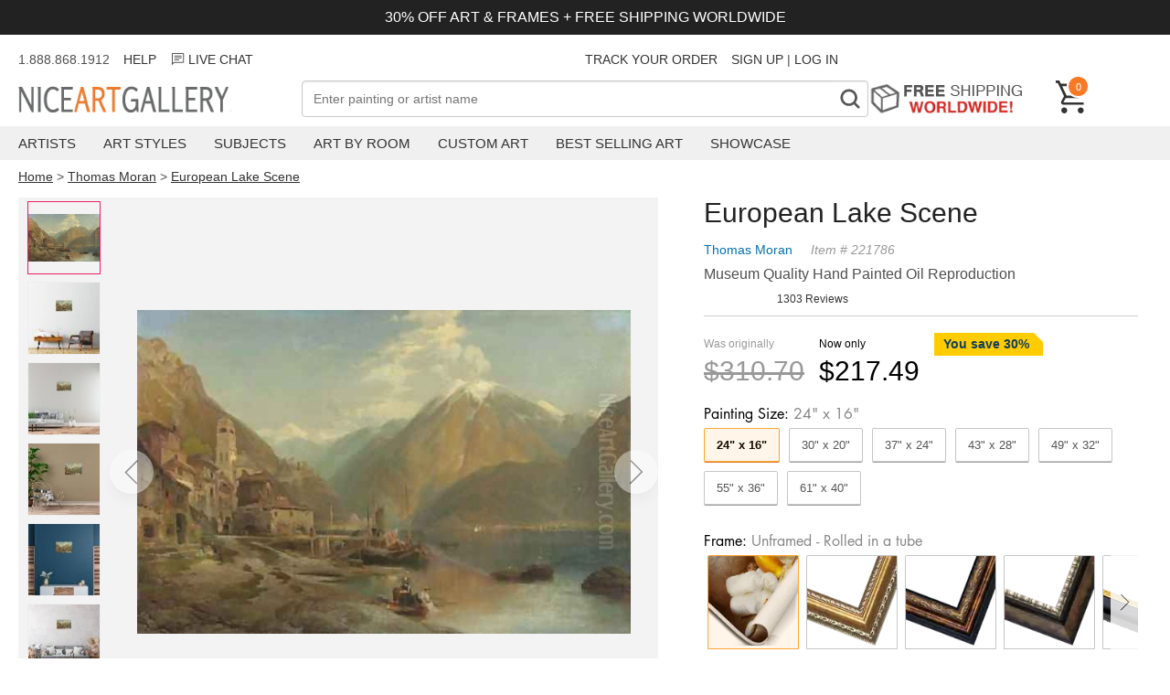

--- FILE ---
content_type: text/html; charset=utf-8
request_url: https://www.niceartgallery.com/Thomas-Moran/European-Lake-Scene.html
body_size: 32190
content:
<!DOCTYPE html>
<html xmlns="http://www.w3.org/1999/xhtml" lang="en" xml:lang="en">
<head>
<meta http-equiv="Content-Type" content="text/html; charset=utf-8" /> 
<title>European Lake Scene reproduction by Thomas Moran for sale - NiceArtGallery.com</title>
<meta name="keywords" content="European Lake Scene, Thomas Moran, oil painting, paintings, canvas art, reproductions, art, fine art, art gallery,oil paintings" />
<meta name="viewport" content="width=device-width, initial-scale=1.0, user-scalable=0, minimum-scale=1.0, maximum-scale=1.0">
<meta name="description" content="European Lake Scene oil painting by Thomas Moran, The highest quality oil painting reproductions and great customer service!" />
<meta property="og:title" content="European Lake Scene Oil Painting, Thomas Moran Oil Paintings - NiceArtGallery.com">
<meta property="og:type" content="product">
<meta property="og:url" content="https://www.niceartgallery.com/Thomas-Moran/European-Lake-Scene.html">
<meta property="og:site_name" content="NiceArtGallery.com">
<meta property="og:image" content="https://www.niceartgallery.com/imgs/221786/l/thomas-moran-european-lake-scene-f2e0cf98.jpg">
<link rel="preload" as="image" crossorigin="anonymous" href="https://www.niceartgallery.com/imgs/221786/m/thomas-moran-european-lake-scene-f2e0cf98.jpg">
<base href="https://www.niceartgallery.com/" />
<link href="https://www.niceartgallery.com/image/niceart.ico" rel="icon" />

<link rel="canonical" href="https://www.niceartgallery.com/Thomas-Moran/European-Lake-Scene.html" />


<link rel="preload" as="style" href="https://cdnjs.cloudflare.com/ajax/libs/photoswipe/5.3.4/photoswipe.min.css" onload="this.οnlοad=null;this.rel='stylesheet'"/>

<style>:root {--swiper-navigation-size: 44px;--swiper-theme-color: #007aff;}.swiper, swiper-container {margin-left: auto;margin-right: auto;position: relative;overflow: hidden;list-style: none;padding: 0;z-index: 1;display: block;}.swiper-horizontal {touch-action: pan-y;}.swiper-wrapper {position: relative;width: 100%;height: 100%;z-index: 1;display: flex;transition-property: transform;transition-timing-function: var(--swiper-wrapper-transition-timing-function,initial);box-sizing: content-box;}.swiper-slide, swiper-slide {flex-shrink: 0;width: 100%;height: 100%;position: relative;transition-property: transform;display: block;}.swiper-android .swiper-slide, .swiper-wrapper {transform: translate3d(0px,0,0);}.swiper-backface-hidden .swiper-slide {transform: translateZ(0);-webkit-backface-visibility: hidden;backface-visibility: hidden;}.swiper-pagination {padding: 40px 40px;text-align: center;transition: .3s opacity;transform: translate3d(0,0,0);z-index: 10;display: flex;}.swiper-pagination-bullet {width: var(--swiper-pagination-bullet-width,var(--swiper-pagination-bullet-size,8px));height: var(--swiper-pagination-bullet-height,var(--swiper-pagination-bullet-size,8px));display: inline-block;border-radius: var(--swiper-pagination-bullet-border-radius,50%);background: var(--swiper-pagination-bullet-inactive-color,#000);opacity: var(--swiper-pagination-bullet-inactive-opacity, .2);}.swiper-pagination-bullet-active {opacity: var(--swiper-pagination-bullet-opacity, 1);background: #333;}.swiper-pagination-clickable .swiper-pagination-bullet {cursor: pointer;}.swiper-horizontal>.swiper-pagination-bullets .swiper-pagination-bullet, .swiper-pagination-horizontal.swiper-pagination-bullets .swiper-pagination-bullet {margin: 0 var(--swiper-pagination-bullet-horizontal-gap,4px);}
:root {--text-color: #505050;--header-color: #222222;--primary-price-color: #a72a2f;--secondary-price-color: #222;--link-color: #333;--link-color-hover: #f97a26;--product-decor-color: #e91e63;--main-background: url(https://res.nagimg.com/cssimg/logo-background.png);--main-wrapper-size: 1320px;}*, *:before, *:after {-webkit-box-sizing: border-box;-moz-box-sizing: border-box;box-sizing: border-box;margin: 0;padding: 0;outline: none;}@font-face{font-family:'Inter'; src: url(/fonts/Inter_weight.woff2)}@font-face {font-family: Futura;font-weight: 400;font-style: normal;font-display: fallback;src: url("/fonts/futura_n4.woff2") format("woff2");}@font-face {font-family: Futura;font-weight: 700;font-style: normal;font-display: fallback;src: url("/fonts/futura_n7.woff2") format("woff2");}body {font-family: sans-serif;font-size: 4vw;color: var(--text-color);}h1, h2, h3, h4 {color: var(--header-color);}a {color: var(--link-color);text-decoration: none;transition: all .25s ease;}a:hover {color: var(--link-color-hover);}a, button, input {-ms-touch-action: manipulation;touch-action: manipulation;}ol, ul {--list-mb: 0;--li-mb: 10px;--li-pl: 0;list-style: none;margin-bottom: var(--list-mb);padding-left: var(--li-pl);}p {margin-block-start: 1em;margin-block-end: 1em;}.nag-d-none {display: none!important;}.nag-d-flex {display: flex;}.nag-ta-center {text-align: center;}.nag-ta-end {text-align: end;}.nag-container {width: 100%;padding: 0 10px;}.nag-wrapper {max-width: var(--main-wrapper-size);margin-left: auto;margin-right: auto;}.nag-row {--ts-gutter-x: 15px;--ts-gutter-y: 0;display: flex;margin-top: calc(-1 * var(--ts-gutter-y));}.nag-fw-wrap {flex-wrap: wrap;}.nag-jc-center {justify-content: center;}.nag-jc-end {justify-content: end;}.nag-ai-center {align-items: center;}.nag-ai-end {align-items: end;}.nag-col-item {padding-right: calc(var(--ts-gutter-x) * .5);padding-left: calc(var(--ts-gutter-x) * .5);margin-top: var(--ts-gutter-y);flex-shrink: 0;max-width: 100%;}.nag-col-0 {flex: 0 0 auto;}.nag-col {flex: 1 0 0%;overflow: hidden;}.nag-col-2 {flex: 0 0 auto;width: 16.66666667%;}.nag-col-3 {flex: 0 0 auto;width: 25%;}.nag-col-4 {flex: 0 0 auto;width: 33.33333333%;}.nag-col-6 {flex: 0 0 auto;width: 50%;}.nag-col-8 {flex: 0 0 auto;width: 66.66666667%;}.nag-col-12 {flex: 0 0 auto;width: 100%;}.nag-col-2_4 {flex: 0 0 auto;width: 20%;}.nag-gray-bg {background-color: #f3f1ee;}@media (min-width: 768px) {body {font-size: 16px;}.nag-container {padding: 0 10px;}.nag-col-md {flex: 1 0 0%;overflow: hidden;width: auto;}.nag-col-md-0 {flex: 0 0 auto;width: auto;}.nag-col-md-2 {flex: 0 0 auto;width: 16.66666667%;}.nag-col-md-3 {flex: 0 0 auto;width: 25%;}.nag-col-md-4 {flex: 0 0 auto;width: 33.33333333%;}.nag-col-md-6 {flex: 0 0 auto;width: 50%;}.nag-col-md-8 {flex: 0 0 auto;width: 66.66666667%;}.nag-col-md-12 {flex: 0 0 auto;width: 100%;}.nag-d-md-inlineblock {display: inline-block!important;}.nag-d-md-block {display: block!important;}.nag-d-md-none {display: none!important;}.nag-d-md-flex {display: flex!important;}.nag-row {--ts-gutter-x: 30px;}.nag-md-row-reverse {flex-direction:row-reverse;}}@media (min-width: 1024px) {.nag-container {padding: 0 20px;}.nag-col-lg-0 {flex: 0 0 auto;width: auto;}.nag-col-lg {flex: 1 0 0%;overflow: hidden;width: auto;}.nag-col-lg-2 {flex: 0 0 auto;width: 16.66666667%;}.nag-col-lg-3 {flex: 0 0 auto;width: 25%;}.nag-col-lg-4 {flex: 0 0 auto;width: 33.33333333%;}.nag-col-lg-6 {flex: 0 0 auto;width: 50%;}.nag-col-lg-10 {flex: 0 0 auto;width: 83.33333333%;}.nag-col-lg-12 {flex: 0 0 auto;width: 100%;}.nag-col-lg-2_4 {flex: 0 0 auto;width: 20%;}.nag-d-lg-inlineblock {display: inline-block!important;}.nag-d-lg-block {display: block!important;}.nag-d-lg-none {display: none!important;}.nag-d-lg-flex {display: flex!important;}.nag-ta-lg-start {text-align: start!important;}}.arrow-left, .arrow-right {width: 30px;height: 20px;background: url("data:image/svg+xml,%3Csvg xmlns='http://www.w3.org/2000/svg' fill='none' viewBox='0 0 26 18' height='20' width='32'%3E%3Cpath d='M16.875 1.35l8 8-8 8M.875 9.35h23' stroke='currentColor' stroke-width='2.5'%3E%3C/path%3E%3C/svg%3E");}.arrow-left {transform: rotate(-180deg);}.arrow {border-radius: 99px;box-shadow: 0 8px 14px 0 rgb(0 0 0 / 10%);width: 3rem;height: 3rem;display: flex;align-items: center;justify-content: center;opacity: 0.4;position: absolute;z-index: 999;background: #fff;cursor: pointer;}.arrow .icon {width: 16px;height: 30px;}.arrow.next {right: 0;}.arrow:hover {opacity: 1;}.modal {display: none;position: fixed;z-index: 1;left: 0;top: 0;width: 100%;height: 100%;overflow: auto;background-color: rgba(0, 0, 0, 0.4);}.modal-content {background-color: #fefefe;margin: 15% auto;padding: 20px;border: 1px solid #888;width: 80%;box-shadow: 0 4px 8px 0 rgba(0, 0, 0, 0.2), 0 6px 20px 0 rgba(0, 0, 0, 0.19);}.modal-content .modal-title {height: 50px;}.modal-title h3 {float: left;}.modal .close {color: #aaa;float: right;font-size: 28px;font-weight: bold;}.modal .close:hover,.modal .close:focus {color: #000;text-decoration: none;cursor: pointer;}.max-img {width: 100%;}.toggle {position: relative;}.toggle:before, .toggle:after {position: absolute;content: '';background-image: url("data:image/svg+xml,%3Csvg width='18' height='2' viewBox='0 0 18 2' fill='none' xmlns='http://www.w3.org/2000/svg'%3E%3Cpath d='M1 1H17' stroke='%23333333' stroke-width='1.75' stroke-linecap='round' stroke-linejoin='round'/%3E%3C/svg%3E%0A");display: inline-block;width: 16px;height: 2px;right: 16px;top: calc(50% - 1px);}.toggle:after {transform: rotate(90deg);transition: transform 0.2s ease-in-out;}.toggle.active:after {transform: rotate(0deg);}.btn_loading {position: relative;text-indent: -2000px;}.btn_loading .btn-text {visibility: hidden;opacity: 0;}.btn_loading::after {content: "";position: absolute;width: 24px;height: 24px;top: 0;left: 0;right: 0;bottom: 0;margin: auto;border: 3px solid transparent;border-top-color: #ffffff;border-radius: 50%;animation: button-loading-spinner 1s ease infinite;}@keyframes button-loading-spinner {from {transform: rotate(0turn);}to {transform: rotate(1turn);}}
.header-wrapper {margin-bottom: 15px;}.announcement-bar {background-color: #222;color: #fff;padding: 10px;font-size: 3vw;margin-bottom: 10px;}.header_msg {height: 34px;font-size: 14px;line-height: 34px;margin-bottom: 6px;}.header_msg li:not(:last-child) {padding-right: 15px ;}@media (min-width: 768px) {.announcement-bar {font-size: inherit;}}.navbar-toggle {background-color: transparent;background-image: none;border: 1px solid transparent;cursor: pointer;}.navbar-toggle .icon-bar {background-color: #555;display: block;width: 23px;height: 2px;}.navbar-toggle .icon-bar + .icon-bar {margin-top: 7px;}.navbar-logo {height: 32px;width: 300px;margin-top: 6px;background: var(--main-background) no-repeat 0 0;text-indent: -701px;overflow: hidden;display: inline-block;}.nag-searchbox {position: relative;}.nag-searchfield {border: 1px solid #ada199;font-size: 14px;padding: 0.24em 26px 0.24em 0.9em;outline: none;background: #fff;color: #333;-webkit-appearance: none;width: 100%;-moz-box-sizing: border-box;-webkit-box-sizing: border-box;box-sizing: border-box;height: 40px;}.nag-searchbutton {position: absolute;right: 2px;top: 2px;bottom: 2px;width: 36px;text-align: center;font-weight: bold;background: #FFF;padding: 2px 4px;font-size: 32px;color: #888;overflow: hidden;border: none;cursor: pointer;-webkit-transition: all 0.3s ease-in 0;-moz-transition: all 0.3s ease-in 0;-o-transition: all 0.3s ease-in 0;-ms-transition: all 0.3s ease-in 0;transition: all 0.3s ease-in 0;font-family: Niceart-font;}.free-shipping {height: 39px;text-indent: -301px;background: url(https://res.nagimg.com/cssimg/otherbg.png) no-repeat scroll -70px -844px transparent;width: 185px;margin-right: 20px;overflow: hidden;display: block;}.header .cart {color: white;font-size: 12px;text-decoration: none;width: 36px;position: relative;display: block;}.cart span {float: right;position: absolute;top: -6px;left: 12px;display: inline-block;background-color: #f97a26;font-size: 11px;color: #fff;text-align: center;border: 2px solid #fff;border-radius: 27px;padding: 3px 3px 2px 3px;min-width: 25px;min-height: 25px;line-height: 16px;box-sizing: border-box;}.navbar {background-color: #f0f0f0;margin-top: 10px;margin-bottom: 10px;}.menu-item {padding-right: 30px;}.menu-item > a {padding: 10px 0;text-transform: uppercase;display: block;font-size: 15px;}.menu .sub {display: none;position: absolute;background-color: white;border: 1px solid #bbb;padding: 30px;box-shadow: 0 6px 10px rgba(0,0,0,0.5);border-top: 2px solid #f97a26;}.navbar .sub ul {float: left;padding-right: 40px;}.navbar .sub div {font-size: 22px;color: #444;}.sub a {display: block;padding: 5px 0;font-size: 14px;}.menu >li:hover .sub {display: block;z-index: 999;}.overlay {display: none;position: fixed;width: 100%;height: 100%;top: 0;left: 0;background-color: rgba(0,0,0, 0.5);z-index: 100;}.navmenu {width: 300px;height: 100%;background: #ffffff;position: fixed;overflow-x: hidden;padding-top: 60px;transition: 0.5s;left: -300px;top: 0;}.navmenu .closebtn {position: absolute;top: 20px;right: 20px;font-size: 30px;color: black;text-decoration: none;}.navmenu li {padding: 10px 18px;text-decoration: none;font-size: 18px;color: #818181;border-bottom: 1px solid #f0f0f0;transition: 0.3s;position: relative;}.navmenu ul a {width: 100%;display: block;}.navmenu li:hover, .navmenu li:focus {color: #f1f1f1;background-color: #ddd;}.navmenu li > ul {display: none;padding-left: 20px;}span.dropbtn {cursor: pointer;display: inline-block;color: black;position: absolute;right: 10px;top: 10px;}span.dropbtn::after {content: '▼';}span.dropbtn.show::after {content: "▲";}.cartinfo {cursor: pointer;}.cartpop {width: 100%;height: 100%;max-width: 475px;background: #ffffff;position: fixed;overflow-x: hidden;transition: 0.5s;right: -600px;top: 0;font-size: 14px;}.cartcontainer {display: flex;flex-direction: column;min-height: 100%;}.cart-guarantee {background-color: #e5f1f8;padding: 6px 25px;font-size: 12px;}.cartpop .cartcontent {flex: 1;}.cart_counter {border: 2px solid rgb(211, 212, 213);display: flex;width: 90px;}.cart_counter .stepper::before, .cart_counter .stepper::after {position: absolute;top: 50%;left: 50%;transform: translate(-50%, -50%);content: "";display: block;background-color: rgb(211, 212, 213);transition: background-color 250ms linear 0s;}.cart_counter .stepper {position: relative;text-indent: -9999em;width: 30px;height: 30px;cursor: pointer;}.cart_counter .stepper:hover::before, .cart_counter .stepper:hover::after {background-color: rgb(33, 42, 47);}.cart_counter .fewer::before, .cart_counter .more::before {height: 2px;width: 10px;}.cart_counter .more::after {height: 10px;width: 2px;}.cart_counter .quantity {flex: 1;text-align: center;}.cart-row {padding: 15px 20px;border-bottom: 1px solid #BDBDBDFF;}.cart-row .cart-desp {padding-left: 15px;}.cartcontent .img-item {width: 100px;height: 100px;}.cartcontent .img-item img {max-width: 100%;max-height: 100%;}.cartpop .cart-title {font-size: 20px;font-weight: bold;padding: 15px;}.cartpop .closebtn {font-size: 30px;color: black;text-decoration: none;position: relative;height: 36px;display: block;width: 36px;}.cartpop .closebtn::before, .cartpop .closebtn::after {content: "";position: absolute;width: 2px;top: 50%;left: 50%;height: 36px;background-color: rgb(33, 42, 47);transition: transform 250ms ease-in-out 0s;}.cartpop .closebtn::after {transform: translate(-50%, -50%) rotate(-45deg);}.cartpop .closebtn::before {transform: translate(-50%, -50%) rotate(45deg);}.cartpop .cart-item {margin-bottom: 8px;color: #999;}.cart-item .list_price {color: #757575;margin-right: 16px;text-decoration: line-through;}.cart-item .main_price {color: #d62f1f;}.cartpop .cart-empty {padding: 20px;font-size: 22px;}.cartpop .save {color: #CC3333;}#cart-details-toggle {cursor: pointer;}#cart-details-toggle.active svg {transform-origin: center;transition: 500ms transform ease-in-out;}#cart-details-toggle.active svg {transform: rotate(180deg);}#cart-details {padding: 10px 0;font-size: 12px;}.cartfooter {background: #f5f5f5;padding: 12px 32px 16px;font-size: 16px;}.cartpop .btn_checkout {width: 100%;height: 39px;background: #d62f1f;background: url([data-uri]…BoZWlnaHQ9IjEiIGZpbGw9InVybCgjZ3JhZC11Y2dnLWdlbmVyYXRlZCkiIC8+Cjwvc3ZnPg==);background: -moz-linear-gradient(top, #d62f1f 40%, #9e2216 100%);background: -webkit-gradient(linear, left top, left bottom, color-stop(40%, #d62f1f), color-stop(100%, #9e2216));background: -webkit-linear-gradient(top, #d62f1f 40%, #9e2216 100%);background: -o-linear-gradient(top, #d62f1f 40%, #9e2216 100%);background: -ms-linear-gradient(top, #d62f1f 40%, #9e2216 100%);background: linear-gradient(top, #d62f1f 40%, #9e2216 100%);font-weight: bold;display: inline-block;cursor: pointer;color: #fff;text-align: center;line-height: 39px;position: relative;margin-top: 12px;}.cartpop .btn_paypal {width: 100%;float: none;margin-top: 10px;background: none;border: 1px solid #aaa;background-color: #f9f9f9;box-sizing: border-box;display: inline-block;cursor: pointer;height: 39px;}.cartpop .btn_paypal:before {content: "";height: 100%;width: 100%;line-height: 24px;background: url(/images/btn-paypal.png) no-repeat center center;font-weight: bold;display: inline-block}.btn_paypal.btn_loading::after {border-top-color: #333;}@media (max-width: 767px) {.navbar-logo {background-position: 0 -32px;height: 22px;width: 144px;left: 50%;position: absolute;margin-left: -72px;margin-top: 0;}.header .cart {width: 24px;height: 24px;margin-bottom: 10px;}.cart span {left: 5px;min-width: 20px;min-height: 20px;padding: 0;}}.breadcrumb {font-size: 14px;}.breadcrumb a {text-decoration: underline;}.easy-autocomplete {position: relative;}.easy-autocomplete input {border-color: #ccc;border-radius: 4px;border-style: solid;border-width: 1px;box-shadow: 0 1px 2px rgba(0, 0, 0, 0.1) inset;color: #555;float: none;padding: 6px 12px;}.easy-autocomplete input:hover, .easy-autocomplete input:focus {box-shadow: none;}.easy-autocomplete a {display: block;}.easy-autocomplete.eac-blue-light input:hover, .easy-autocomplete.eac-blue-light input:focus {border-color: #66afe9;box-shadow: 0 1px 1px rgba(0, 0, 0, 0.075) inset, 0 0 8px rgba(102, 175, 233, 0.6);}.easy-autocomplete.eac-blue-light ul {border-color: #66afe9;box-shadow: 0 1px 1px rgba(0, 0, 0, 0.075) inset, 0 0 8px rgba(102, 175, 233, 0.6);}.easy-autocomplete.eac-blue-light ul li, .easy-autocomplete.eac-blue-light ul .eac-category {border-color: #66afe9;}.easy-autocomplete.eac-blue-light ul li.selected, .easy-autocomplete.eac-blue-light ul .eac-category.selected {background-color: #ecf5fc;}.easy-autocomplete.eac-green-light input:hover, .easy-autocomplete.eac-green-light input:focus {border-color: #41DB00;box-shadow: 0 1px 1px rgba(0, 0, 0, 0.075) inset, 0 0 8px rgba(146, 237, 107, 0.6);}.easy-autocomplete.eac-green-light ul {border-color: #41DB00;box-shadow: 0 1px 1px rgba(0, 0, 0, 0.075) inset, 0 0 8px rgba(146, 237, 107, 0.6);}.easy-autocomplete.eac-green-light ul li, .easy-autocomplete.eac-green-light ul .eac-category {border-color: #41DB00;}.easy-autocomplete.eac-green-light ul li.selected, .easy-autocomplete.eac-green-light ul .eac-category.selected {background-color: #9eff75;}.easy-autocomplete.eac-red-light input:hover, .easy-autocomplete.eac-red-light input:focus {border-color: #ff5b5b;box-shadow: 0 1px 1px rgba(0, 0, 0, 0.075) inset, 0 0 8px rgba(255, 90, 90, 0.6);}.easy-autocomplete.eac-red-light ul {border-color: #ff5b5b;box-shadow: 0 1px 1px rgba(0, 0, 0, 0.075) inset, 0 0 8px rgba(255, 90, 90, 0.6);}.easy-autocomplete.eac-red-light ul li, .easy-autocomplete.eac-red-light ul .eac-category {border-color: #ff5b5b;}.easy-autocomplete.eac-red-light ul li.selected, .easy-autocomplete.eac-red-light ul .eac-category.selected {background-color: #ff8e8e;}.easy-autocomplete.eac-yellow-light input:hover, .easy-autocomplete.eac-yellow-light input:focus {border-color: #ffdb00;box-shadow: 0 1px 1px rgba(0, 0, 0, 0.075) inset, 0 0 8px rgba(255, 231, 84, 0.6);}.easy-autocomplete.eac-yellow-light ul {border-color: #ffdb00;box-shadow: 0 1px 1px rgba(0, 0, 0, 0.075) inset, 0 0 8px rgba(255, 231, 84, 0.6);}.easy-autocomplete.eac-yellow-light ul li, .easy-autocomplete.eac-yellow-light ul .eac-category {border-color: #ffdb00;}.easy-autocomplete.eac-yellow-light ul li.selected, .easy-autocomplete.eac-yellow-light ul .eac-category.selected {background-color: #ffe233;}.easy-autocomplete.eac-dark-light input:hover, .easy-autocomplete.eac-dark-light input:focus {border-color: #333;box-shadow: 0 1px 1px rgba(0, 0, 0, 0.075) inset, 0 0 8px rgba(55, 55, 55, 0.6);}.easy-autocomplete.eac-dark-light ul {border-color: #333;box-shadow: 0 1px 1px rgba(0, 0, 0, 0.075) inset, 0 0 8px rgba(55, 55, 55, 0.6);}.easy-autocomplete.eac-dark-light ul li, .easy-autocomplete.eac-dark-light ul .eac-category {border-color: #333;}.easy-autocomplete.eac-dark-light ul li.selected, .easy-autocomplete.eac-dark-light ul .eac-category.selected {background-color: #4d4d4d;color: #fff;}.easy-autocomplete.eac-dark {color: #fff;}.easy-autocomplete.eac-dark input {background-color: #404040;border-radius: 4px;box-shadow: 0;color: #f6f6f6;}.easy-autocomplete.eac-dark input:hover, .easy-autocomplete.eac-dark input:focus {border-color: #333;box-shadow: 0;}.easy-autocomplete.eac-dark ul {border-color: #333;}.easy-autocomplete.eac-dark ul li, .easy-autocomplete.eac-dark ul .eac-category {background-color: #404040;border-color: #333;}.easy-autocomplete.eac-dark ul li.selected, .easy-autocomplete.eac-dark ul .eac-category.selected {background-color: #737373;color: #f6f6f6;}.easy-autocomplete.eac-dark-glass {color: #fff;}.easy-autocomplete.eac-dark-glass input {background-color: rgba(0, 0, 0, 0.8);border-radius: 4px;box-shadow: 0;color: #f6f6f6;}.easy-autocomplete.eac-dark-glass input:hover, .easy-autocomplete.eac-dark-glass input:focus {border-color: rgba(0, 0, 0, 0.8);box-shadow: 0;}.easy-autocomplete.eac-dark-glass ul {border-color: rgba(0, 0, 0, 0.8);}.easy-autocomplete.eac-dark-glass ul li, .easy-autocomplete.eac-dark-glass ul .eac-category {background-color: rgba(0, 0, 0, 0.8);border-color: rgba(0, 0, 0, 0.8);}.easy-autocomplete.eac-dark-glass ul li.selected, .easy-autocomplete.eac-dark-glass ul .eac-category.selected {background-color: rgba(64, 64, 64, 0.8);color: #f6f6f6;}.easy-autocomplete.eac-dark-glass ul li:last-child, .easy-autocomplete.eac-dark-glass ul .eac-category:last-child {border-radius: 0 0 4px 4px;}.easy-autocomplete.eac-blue {color: #fff;}.easy-autocomplete.eac-blue input {background-color: #6d9ed1;border-radius: 4px;box-shadow: 0;color: #f6f6f6;}.easy-autocomplete.eac-blue input::-webkit-input-placeholder {color: #f6f6f6;}.easy-autocomplete.eac-blue input:-moz-placeholder {color: #f6f6f6;}.easy-autocomplete.eac-blue input::-moz-placeholder {color: #f6f6f6;}.easy-autocomplete.eac-blue input:-ms-input-placeholder {color: #f6f6f6;}.easy-autocomplete.eac-blue input:hover, .easy-autocomplete.eac-blue input:focus {border-color: #5A91CB;box-shadow: 0;}.easy-autocomplete.eac-blue ul {border-color: #5A91CB;}.easy-autocomplete.eac-blue ul li, .easy-autocomplete.eac-blue ul .eac-category {background-color: #6d9ed1;border-color: #5A91CB;}.easy-autocomplete.eac-blue ul li.selected, .easy-autocomplete.eac-blue ul .eac-category.selected {background-color: #94b8dd;color: #f6f6f6;}.easy-autocomplete.eac-yellow {color: #333;}.easy-autocomplete.eac-yellow input {background-color: #ffdb7e;border-color: #333;border-radius: 4px;box-shadow: 0;color: #333;}.easy-autocomplete.eac-yellow input:hover, .easy-autocomplete.eac-yellow input:focus {border-color: #333;box-shadow: 0;}.easy-autocomplete.eac-yellow ul {border-color: #333;}.easy-autocomplete.eac-yellow ul li, .easy-autocomplete.eac-yellow ul .eac-category {background-color: #ffdb7e;border-color: #333;}.easy-autocomplete.eac-yellow ul li.selected, .easy-autocomplete.eac-yellow ul .eac-category.selected {background-color: #ffe9b1;color: #333;}.easy-autocomplete.eac-purple {color: #333;}.easy-autocomplete.eac-purple input {background-color: #d6d1e7;border-color: #b8afd5;box-shadow: 0;color: #333;}.easy-autocomplete.eac-purple input:hover, .easy-autocomplete.eac-purple input:focus {border-color: #333;box-shadow: 0;}.easy-autocomplete.eac-purple ul {border-color: #333;}.easy-autocomplete.eac-purple ul li, .easy-autocomplete.eac-purple ul .eac-category {background-color: #d6d1e7;border-color: #333;}.easy-autocomplete.eac-purple ul li.selected, .easy-autocomplete.eac-purple ul .eac-category.selected {background-color: #ebe8f3;color: #333;}.easy-autocomplete.eac-bootstrap input {border-color: #ccc;border-radius: 4px;border-style: solid;border-width: 1px;color: #555;padding: 6px 12px;}.easy-autocomplete-container {left: 0;position: absolute;width: 100%;z-index: 2;}.easy-autocomplete-container ul {background: none repeat scroll 0 0 #ffffff;display: none;margin-top: 0;padding-bottom: 0;padding-left: 0;position: relative;}.easy-autocomplete-container ul li, .easy-autocomplete-container ul .eac-category {background: inherit;border-color: #ccc;border-image: none;border-style: solid;border-width: 0 1px;display: block;font-size: 14px;font-weight: normal;padding: 12px 12px;}.easy-autocomplete-container ul li:last-child {border-radius: 0 0 2px 2px;border-width: 0 1px 1px;}.easy-autocomplete-container ul li.selected {background: none repeat scroll 0 0 #ebebeb;cursor: pointer;}.easy-autocomplete-container ul li.selected div {font-weight: normal;}.easy-autocomplete-container ul li div {display: block;font-weight: normal;word-break: break-all;}.easy-autocomplete-container ul li b {font-weight: bold;}.easy-autocomplete-container ul .eac-category {font-color: #aaa;font-style: italic;}.eac-description .eac-item span {color: #aaa;font-style: italic;font-size: 0.9em;}.eac-icon-left .eac-item img {margin-right: 4px;max-height: 30px;}.eac-icon-right .eac-item {margin-top: 8px;min-height: 24px;position: relative;}.eac-icon-right .eac-item img {margin-left: 4px;max-height: 30px;position: absolute;right: -4px;top: -8px;}
.product-imgs .swiper {height: 100vw;margin: 0 -10px;padding: 0;}.product-imgs img {max-height: 100%;max-width: 100%;}.product-imgs {position: sticky;top: 0;background: #f3f3f3;flex-wrap: wrap;}#thumb-area {overflow: scroll;flex-wrap: nowrap;}.select-btn {cursor: pointer;color: #333;font-size: 16px; position: relative;padding: 15px 9px;border-radius: 5px;border-color: #ADB1B8 #A2A6AC #8D9096;border-style: solid;border-width: 1px;margin-bottom: 10px;background: #eff1f3;background: -webkit-linear-gradient(top,#f7f8fa,#e7e9ec);background: linear-gradient(to bottom,#f7f8fa,#e7e9ec);}.select-btn:before {position: absolute;display: block;width: 6px;height: 6px;top: 50%;margin-top: -3px;border-right: 2px solid currentColor;border-bottom: 2px solid currentColor;-ms-transform: rotate(-45deg);transform: rotate(-45deg);content: "";transition: transform 0.3s;right: 20px;}.trust {justify-items: center;align-items: center;font-size: 16px;margin-top: 15px;justify-content: center;}.trust span{margin-right: 10px;}.trust:hover {color:initial;}.product-title {margin-bottom: 10px;}.nag_pinfo {margin-bottom: 10px;}.nag_pinfo_t {line-height: 26px;font-size: 14px;color: #999;margin-bottom: 5px;font-style: italic;}.nag_pinfo_t a {color: #0471AF;margin-right: 20px;text-decoration: none;font-style: normal;}.nag_paint {margin-bottom: 10px;}.nag_review {margin-bottom: 10px;font-size: 12px;}.p_price {overflow: hidden;margin-top: 5px;padding: 18px 0;border-top: 1px solid #ccc;}.off-desc {font-size: 14px;color: #103d60;font-weight: bold;position: relative;overflow: hidden;display: inline-block;padding: 0 15px 0 10px;height: 25px;line-height: 25px;margin-bottom: 5px;}.off-desc:before {content: '';position: absolute;left: 0;top: 0;right: -30px;border-style: solid;border-width: 0 40px 40px 0;border-color: #ffcc00 transparent #ffcc00 #ffcc00;}.off-desc span {position: relative;}.price_area {height: 44px;line-height: 44px;float: left;}.list_price {color: #999;margin-right: 16px;}.list_price p, .total_price p {font-size: 12px;line-height: 25px;margin: 0;}.list_price div{font-size: 30px;text-decoration: line-through;}.pop_price {margin-bottom: 10px;}.total_price {color: #000;margin-right: 16px;}.total_price div{font-size: 30px;}.fixed-cart-button {display: none;padding: 0 20px;position: fixed;z-index: 10;bottom: 0;width: 100%;}.add_to_cart {border: none;background-color: #f79420;color: #fff;font-size: 20px;width: 100%;cursor: pointer;font-weight: bold;margin-bottom: 10px;padding: 14px 32px;border-radius: 50px;}.nag_poptions {color: #777;font-size: 13px;}.finished_size {margin-top: 10px;}.optiontitle {padding-bottom: 5px;font-size: 16px;color: #000;font-weight: 400;font-family: 'futura';}.optiontitle span {color: #878787;}#size-selected i{font-style: normal;margin-right: 20px;}.size_item { padding: 10px 13px; text-align: center;flex-shrink: 0;margin-right: 10px;border: 1px solid #c5c6c7;color: #555;margin-bottom: 10px;cursor: pointer;border-radius: 2px;box-shadow: 0 1px 0 #A4A4A4;width: auto;box-sizing: border-box;}.fitem{flex-shrink: 0;margin: 0 4px;text-align: center;border: 1px solid #c5c6c7;border-radius: 2px;box-shadow: 0 1px 0 #A4A4A4;width: 100px; box-sizing: border-box;}.fitem div{margin: 10px;text-align: center;font-size: 16px;}.fitem p {line-height: 22px;font-size: 22px;}.fitem sub {font-size: 12px;vertical-align: top;}.nag_poptions .chosen {color: #000;border: 1px solid #06c;border: 1px solid #ffa633;box-shadow: 0 1px 0 #d77f2a;font-weight: bold;}.nag_poptions .chosen:before {content: '';display: block;position: absolute;width: 100%;height: 100%;z-index: 1;background-color: #ff9000;opacity: .09;top:0;left:0;}.accordion {margin-top: 20px;}#whyus {margin: 50px auto;}@media (min-width: 768px) {.options {margin-bottom: 18px;}.product-info {padding-left: 50px;}#sizes .swiper-wrapper {-webkit-flex-wrap: wrap;flex-wrap: wrap;}}@media (max-width: 767px) {.fixed-cart-button.active {display: block;}.nag_pinfo .nag_poptions {width: 100%;display: none;background: #fff;position: fixed;left: 0;right: 0;bottom: 0;z-index: 50;padding: 10px 10px 10px;box-sizing: border-box;}.list_price div, .total_price div{font-size: 24px;}}#main_cvs {max-width: 100%;max-height: 100%;display: block;}#frameCarousel {overflow: hidden;position: relative;}.browse {position: absolute;width: 30px;height: 100%;background: #fff;z-index: 9;opacity: 0.8;cursor: pointer;}.browse.next {right: 0;}.swiper-button-disabled {display: none;}.accordion_content {display: none;}.accordion li:first-child {border-top: 1px solid #BDBDBDFF;}.accordion li {border-bottom: 1px solid #BDBDBDFF;}.accordion h4 {cursor: pointer;margin: 10px 0;color: #1b1b1b;font-weight: 500;line-height: 18px;padding: 12px 12px 12px 0;font-size: 16px;}.accordion_content p {margin: 0 0 20px;}.accordion_content {padding: 0 0 15px 12px;font-size: 15px;}.frozen .option_mask {position: fixed;left: 0;right: 0;top: 0;bottom: 0;background: #000;opacity: 0.3;z-index: 40;}.thumb-img {--ts-gutter-x: 0;width: 70px;height: 70px;margin: 4px;border: 1px solid #eee;}#thumb-area .chosen {border: 1px solid var(--product-decor-color);}@media (min-width: 768px) {.main-info {padding: 0 20px;}.product-imgs .swiper {height: 600px;margin: 0;}.product-title h1 {font-size: 30px;font-weight: normal;}.total {font-size: 24px;}.price {font-size: 28px;}.product-option {padding: 10px 20px 20px;background-color: #eee;}.figure-options .option {width: 50px;height: 50px;}.figure-options .more-figure {width: 80px;}.size-options .option, .upload-options .option{min-width: 90px;height: 50px;position: relative;}.option {margin: 7px;font-size: inherit;}}@media (min-width: 1024px) {.product-imgs {flex-direction: row-reverse;width: 500px;background: #f3f3f3;}.product-imgs .swiper {height: 500px;}.thumb-img {width: 80px;height: 80px;}.product-imgs .mainimg {max-width: 90%;max-height: 90%;}}@media (min-width: 1200px) {.product-imgs {flex-direction: row-reverse;width: 700px;}.product-imgs .swiper {height: 600px;}#thumb-area {overflow: auto;flex-wrap: wrap;flex-direction: column;width: 100px;}}
.review-score {font-size:48px;}.review-total-header {padding-bottom: 30px;border-bottom: 1px solid #ccc;}.review-star {width:27px;height: 27px;}.review-list-item-container {padding: 30px 0;border-bottom: 1px solid #ccc;}.reviewimg {width: 100px;height: 100px;margin: 3px;}.review-star-small {width:16px;height: 16px;display: flex;}.review-bar {background-color: rgba(0, 0, 0, 0.08);border-radius: 4px;height: 15px;overflow: hidden;width: 120px;margin: 5px 3px;}.review-bar-filled {background-color: #aaa;border-radius: 4px;height: 100%;}.review-avatar {border-radius: 50%;background-color: rgba(0, 0, 0, 0.08);color: #999;width: 60px;height: 60px;display: flex;align-items: center;justify-content: center;margin-right: 20px;}.review-date {margin-top:20px;}.review-slider {position: relative;width: 100%;overflow: hidden;}.review-author {font-weight: bold;}.verifiedBuyer {display: flex;align-items: center;margin-top: 5px;color: #1e8136;}.verifiedBuyer svg {width: 16px;height: 16px;margin-right: 8px;}.review-body {margin-top: 5px;}#getmore {background: transparent;border: 1px solid #ccc;color: #525252;cursor: pointer;margin: 20px auto;padding: 0.5em 1em;width: 200px;display: inline-flex;align-items: center;justify-content: center;}#getmore:after {border-left: 6px solid transparent;border-right: 6px solid transparent;border-top: 6px solid currentColor;content: "";display: inline-block;margin-left: 0.5em;}.aboutimg img {border-radius: 40px;}.whyus h3 {font-size: 30px;font-weight: normal;}.faq {padding-top: 80px;padding-bottom: 80px;}.faq h2 {font-size: 30px;color: #333;text-align: center;}#product_faq li {position: relative;border: 1px solid #333;color: #333;background: #fff;margin: 15px;}#product_faq h4 {cursor: pointer;padding: 20px 40px 20px 20px;}#product_faq .faq_answer {display: none;padding-left: 30px;margin-bottom: 30px;}#related_area, #more_related_area {position: relative;overflow: hidden;padding-bottom: 80px;display: flex;align-items: center;}.related_paintings {padding-top: 50px;}.related_paintings .item {width: 300px;border-radius: 2px;padding: 10px;}.related_paintings .item a {width: 100%;height: 100%;text-overflow: ellipsis;font-size: 16px;}.related_paintings h2 {text-align: center;margin-bottom: 20px;}.related_img {height: 300px;padding: 15px;background: #f3f3f3}.related_img img {max-width: 100%;max-height: 100%;}.related_name {overflow: hidden;text-overflow: ellipsis;-webkit-line-clamp: 2;display: -webkit-box;-webkit-box-orient: vertical;} .related_artist {margin: 8px 0;color: #0471AF;}.gal_sale_price {color: #333;font-size: 18px;margin-right: 10px;}.gal_price {color: #777;font-size: 16px;text-decoration: line-through;}.abouttext {padding: 15px 0px 15px 30px;font-size: 18px;color: #333;}.aboutrow:nth-child(odd) {flex-direction: row-reverse;}@media (min-width: 768px) {.review-section {padding: 100px;}.review-bars-container {margin: 0 80px;}}@media (max-width: 768px) {.abouttext {padding: 30px;}.review-section {margin: 50px auto;}.review-bars-container {margin: 30px auto;}.sample_more a {width: 100%;font-size: 16px; color: #77899e;padding: 10px;text-decoration: none;border: 1px solid #77899e;border-radius: 2px;}}#samples {margin: 50px 25px;position: initial;overflow: hidden;position: relative;overflow: hidden;display: flex;align-items: center;}#samples .browse {top: 50%;margin-top: -80px;}#samples .prev {left: 0;}#samples .next {right: 0;}.sample {padding-bottom: 50px;text-align: center;}.sample p {font-size: 20px;}.sample h2 {font-size: 30px;font-weight: normal;text-align: center;}.sitem {text-align: center;}.sitem img {max-width: 100%;max-height: 100%;}.sample_more {text-align: center;margin: 20px;}.sample_more a {display: inline-block;color: #333;box-sizing: border-box;padding: 10px 40px;font-size: 20px;border: solid rgba(29, 30, 33, 1) 2px;border-radius: 30px 30px 30px 30px;text-decoration: none;}.benefit_icon img {width:80px;height:80px;}.show-swiper {overflow: hidden;}.image-box img {max-width: 100%;max-height: 100%;}.sa-product-section {padding: 50px 20px;}.desp_title {margin-bottom: 50px;}.desp_title h2 {font-size: 4vw;font-weight: bold;}.subject-item {width: 60vw;}.review {border: 1px solid #ccc;}.review-image {height: 240px;background: #eee;}.review-image img {max-width: 100%;max-height: 100%;}.review-content {padding: 15px;}.review-text {color: #333;}.review-name {margin-top: 10px;color: #999;}@media (min-width: 768px) {.subject-item {width: 33.33333%;}.desp_title h2 {font-size: 28px;font-weight: normal;}.faq h2 {font-size: 42px;text-align: start;}.sa-product-section{margin: 40px 0;}.abouttext {padding: 0 40px;font-size: 18px;line-height: 1.5;}.aboutrow {padding: 30px 0;}}.description {padding: 80px 50px;}.description h2 {font-size: 30px;font-weight: normal;}.related_categories {padding-bottom: 80px;}.related_categories h2 {text-align: center;margin-bottom: 20px;}.ptag {cursor: pointer;text-decoration: none;outline: transparent solid 2px;outline-offset: 2px;color: inherit;margin-right: 20px;background-color: rgb(251, 251, 251);padding: 6px 12px;font-size: 13px;margin-bottom: 10px;display: inline-block;}
.footer {background: #363738;color: #babbbf;padding: 80px 30px;}.footer-links p {color: #babbbf;font-size: 18px;font-weight: bold;}.footer a {color: #babbbf;font-size: 14px;}.footer li {margin: 1.2rem 0;}.footer-title {line-height: 50px;}#newsletter_sub_form .email {max-width: 100%;}.subscribeBtn {display: inline-block;width: 106px;height: 30px;margin-top: 5px;border: none;background: url(https://res.nagimg.com/cssimg/otherbg.png) 0 -543px;text-indent: 500px;overflow: hidden;}@media (max-width: 767px) {#chatra {display: none!important;}}
 </style>
</head>
<body>
<div id="page">
<div class="header-wrapper">
<div class="announcement-bar nag-container nag-ta-center">	<span class="banner-text">
		30% OFF ART & FRAMES + FREE SHIPPING <span class="nag-d-none nag-d-md-inlineblock">WORLDWIDE</span>	</span>

</div>
<div class="header_msg nag-container nag-wrapper nag-row nag-d-none nag-d-md-flex">
    <ul class="nag-col-6 nag-row">
        <li>1.888.868.1912</li>
		<li><a href="/contactus.html" rel="nofollow">HELP</a></li> 
		<li><a class="live" href="javascript:Chatra('openChat', true);" rel="nofollow"><svg xmlns="http://www.w3.org/2000/svg" style="vertical-align:middle;" viewBox="4 4 48 48" fill="#555" width=20 height=16><path d="M12 28.05h15.65v-3H12Zm0-6.5h24v-3H12Zm0-6.5h24v-3H12ZM4 44V7q0-1.15.9-2.075Q5.8 4 7 4h34q1.15 0 2.075.925Q44 5.85 44 7v26q0 1.15-.925 2.075Q42.15 36 41 36H12Zm3-7.25L10.75 33H41V7H7ZM7 7v29.75Z"/></svg>LIVE CHAT</a></li> 
    </ul>
    <ul class="nag-col-6 nag-row nag-jc-end">
        <li><a href="/tracking.html" rel="nofollow">TRACK YOUR ORDER</a></li>
        <li>
				 
				<a href="/create-account.html" rel="nofollow">SIGN UP</a>&nbsp;|&nbsp;<a href="/account/login" rel="nofollow">LOG IN</a>
				        </li>
    </ul>
</div>
<div class="header nag-container nag-row nag-d-md-none">
    <div class="nag-col-2">
        <button type="button" class="navbar-toggle" id="menu-button">
            <span class="icon-bar"></span>
            <span class="icon-bar"></span>
            <span class="icon-bar"></span>
        </button>
	</div>
    <div id="myOverlay" class="overlay" style="display: none;">
        <div id="myMenu" class="navmenu" style="left: -200px;">
            <a href="javascript:void(0)" class="closebtn">×</a>
        <ul>
		  <li class="menu-item"><a href="javascript:void(0);" class="toggle">Artists</a>
				<ul>
					<li><a href="Vincent-Van-Gogh-oil-paintings.html">Van Gogh</a></li>
					<li><a href="Claude-Oscar-Monet-oil-paintings.html">Claude Monet</a></li>
					<li><a href="Gustav-Klimt-oil-paintings.html">Gustav Klimt</a></li>
					<li><a href="William-Adolphe-Bouguereau-oil-paintings.html">Bouguereau</a></li>
					<li><a href="William-Merritt-Chase-oil-paintings.html">William Merritt Chase</a></li>
					<li><a href="Pierre-Auguste-Renoir-oil-paintings.html">Pierre Auguste Renoir</a></li>
					<li><a href="Pieter-the-Elder-Bruegel-oil-paintings.html">Pieter the Elder Bruegel</a></li>
					<li><a href="Franz-Marc-oil-paintings.html">Franz Marc</a></li>
					<li><a href="Camille-Pissarro-oil-paintings.html">Camille Pissarro</a></li>
					<li><a href="Edvard-Munch-oil-paintings.html">Edvard Munch</a></li>
				</ul>
		  </li>
		  <li class="menu-item"><a href="javascript:void(0);" class="toggle">Art Styles</a>
				<ul>
					<li><a href="abstract-expressionism-paintings/">Abstract Expressionism</a></li>
					<li><a href="academic-classicism-paintings/">Academic Classicism</a></li>
					<li><a href="art-deco-paintings/">Art Deco</a></li>
					<li><a href="art-nouveau-paintings/">Art Nouveau</a></li>
					<li><a href="ashcan-school-paintings/">Ashcan School</a></li>
					<li><a href="baroque-paintings/">Baroque</a></li>
					<li><a href="byzantine-paintings/">Byzantine</a></li>
					<li><a href="constructivism-paintings/">Constructivism</a></li>
					<li><a href="cubism-paintings/">Cubism</a></li>
					<li><a href="expressionism-paintings/">Expressionism</a></li>
					<li><a href="futurism-paintings/">Futurism</a></li>
					<li><a href="group-of-seven-paintings/">Group of Seven</a></li>
					<li><a href="hudson-river-school-paintings/">Hudson River School</a></li>
					<li><a href="impressionism-paintings/">Impressionism</a></li>
					<li><a href="mannerism-paintings/">Mannerism</a></li>
					<li><a href="modernism-paintings/">Modernism</a></li>
					<li><a href="nabis-paintings/">Nabis</a></li>
					<li><a href="naturalism-paintings/">Naturalism</a></li>
					<li><a href="neo-classical-paintings/">Neo-Classical</a></li>
					<li><a href="neo-expressionism-paintings/">Neo-Expressionism</a></li>
					<li><a href="orientalism-paintings/">Orientalism</a></li>
					<li><a href="pointillism-paintings/">Pointillism</a></li>
					<li><a href="post-impressionism-paintings/">Post-Impressionism</a></li>
					<li><a href="pre-raphaelites-paintings/">Pre-Raphaelites</a></li>
					<li><a href="realism-paintings/">Realism</a></li>
					<li><a href="renaissance-early-paintings/">Renaissance - Early</a></li>
					<li><a href="renaissance-high-paintings/">Renaissance - High</a></li>
					<li><a href="renaissance-northern-paintings/">Renaissance - Northern</a></li>
					<li><a href="rococo-paintings/">Rococo</a></li>
					<li><a href="romanticism-paintings/">Romanticism</a></li>
					<li><a href="symbolism-paintings/">Symbolism</a></li>
				</ul>
		</li>
		  <li class="menu-item"><a href="javascript:void(0);" class="toggle">Subjects</a>

				<ul>
					<li><a href="abstract-art-paintings/">Abstract</a></li>
					<li><a href="animals-paintings/">Animals</a></li>
					<li><a href="seascapes-paintings/">Seascapes</a></li>
					<li><a href="still-life-paintings/">Still Life</a></li>
					<li><a href="fantasy-paintings/">Fantasy</a></li>
					<li><a href="sport-paintings/">Sport</a></li>
					<li><a href="food-and-drink-paintings/">Food &amp; Drink</a></li>
					<li><a href="travel-paintings/">Travel</a></li> 
					<li><a href="landscapes-paintings/">Landscapes</a></li>
					<li><a href="flowers-and-plants-paintings/">Flowers &amp; Plants</a></li>
					<li><a href="figures-paintings/">Figures</a></li>
					<li><a href="architecture-paintings/">Architecture</a></li>
					<li><a href="military-paintings/">Military</a></li>
					<li><a href="music-paintings/">Music</a></li>
					<li><a href="religion-paintings/">Religion</a></li>
				</ul>
			</li>
		  <li class="menu-item"><a href="javascript:void(0);" class="toggle">Art by Room</a>
				<ul>
					<li><a href="living-room-paintings/">Living Room</a></li>
					<li><a href="bed-room-paintings/">Bed Room</a></li>
					<li><a href="dinning-room-paintings/">Dining Room</a></li>
					<li><a href="kitchen-paintings/">Kitchen</a></li>
					<li><a href="family-room-paintings/">Family Room</a></li>
					<li><a href="home-office-paintings/">Home Office</a></li>
					<li><a href="study-paintings/">Study</a></li>
				</ul>
			</li>
		  <li class="menu-item"><a href="Best-Sellers-oil-paintings.html">Best Selling Art</a> </li>
		  <li class="menu-item"><a href="/myaccount.html">Account</a> </li>
		  <li class="menu-item"><a href="/contactus.html">Help</a> </li>
	    </ul>
        </div>
    </div>
    
	<div class="nag-col-8 nag-ta-center nag-ta-lg-start">
	    <a class="navbar-logo" href="https://www.niceartgallery.com/">Nice Art Gallery</a>
	</div>
	<div class="nag-col-2 nag-row nag-jc-end">
	    <div class="nag-col-0"><span class="cart cartinfo"><svg xmlns="http://www.w3.org/2000/svg" width="100%" height="100%" viewBox="4 4 40 40" fill="#333"><path d="M14.35 43.95q-1.5 0-2.55-1.05-1.05-1.05-1.05-2.55 0-1.5 1.05-2.55 1.05-1.05 2.55-1.05 1.5 0 2.55 1.05 1.05 1.05 1.05 2.55 0 1.5-1.05 2.55-1.05 1.05-2.55 1.05Zm20 0q-1.5 0-2.55-1.05-1.05-1.05-1.05-2.55 0-1.5 1.05-2.55 1.05-1.05 2.55-1.05 1.5 0 2.55 1.05 1.05 1.05 1.05 2.55 0 1.5-1.05 2.55-1.05 1.05-2.55 1.05Zm-22.6-33 5.5 11.4h14.4l6.25-11.4Zm-1.5-3H39.7q1.15 0 1.75 1.05.6 1.05 0 2.1L34.7 23.25q-.55.95-1.425 1.525t-1.925.575H16.2l-2.8 5.2h24.55v3h-24.1q-2.1 0-3.025-1.4-.925-1.4.025-3.15l3.2-5.9L6.45 7h-3.9V4H8.4Zm7 14.4h14.4Z"></path></svg><span class="cartCount">0</span></span></div>
	</div>
</div>
<div class="header nag-container nag-wrapper nag-row">
	<div class="nag-d-none nag-d-md-flex nag-col-8 nag-col-md-4 nag-col-lg-3 nag-ta-center nag-ta-lg-start">
	    <a class="navbar-logo" href="https://www.niceartgallery.com/">Nice Art Gallery</a>
	</div>
	<div class="nag-col-md-6 nag-col-12">
	    <div class="nag-searchbox">
		<input class="nag-searchfield" type="search" id="filter_keyword" placeholder="Enter painting or artist name" value=""/>
		<div class="nag-searchbutton" id="searchbtn"><svg fill="#555" xmlns="http://www.w3.org/2000/svg" height="100%" width="100%" viewBox="0 0 16 16"><path fill-rule="evenodd" d="M7.25 2a5.25 5.25 0 103.144 9.455l2.326 2.325a.75.75 0 101.06-1.06l-2.325-2.326A5.25 5.25 0 007.25 2zM3.5 7.25a3.75 3.75 0 117.5 0 3.75 3.75 0 01-7.5 0z" clip-rule="evenodd"/></svg></div>
		</div>
	</div>
	<div class="nag-d-none nag-d-md-flex nag-col-2 nag-col-md-2 nag-col-lg-3 nag-row nag-jc-end">
	    <div class="nag-col-0 nag-d-none nag-d-lg-inlineblock"><a class="free-shipping" href="shipping.html">Free Shipping</a></div>
	    <div class="nag-col-0" id="cartinfo"><span class="cart cartinfo"><svg xmlns="http://www.w3.org/2000/svg" width="100%" height="100%" viewBox="4 4 40 40" fill="#333"><path d="M14.35 43.95q-1.5 0-2.55-1.05-1.05-1.05-1.05-2.55 0-1.5 1.05-2.55 1.05-1.05 2.55-1.05 1.5 0 2.55 1.05 1.05 1.05 1.05 2.55 0 1.5-1.05 2.55-1.05 1.05-2.55 1.05Zm20 0q-1.5 0-2.55-1.05-1.05-1.05-1.05-2.55 0-1.5 1.05-2.55 1.05-1.05 2.55-1.05 1.5 0 2.55 1.05 1.05 1.05 1.05 2.55 0 1.5-1.05 2.55-1.05 1.05-2.55 1.05Zm-22.6-33 5.5 11.4h14.4l6.25-11.4Zm-1.5-3H39.7q1.15 0 1.75 1.05.6 1.05 0 2.1L34.7 23.25q-.55.95-1.425 1.525t-1.925.575H16.2l-2.8 5.2h24.55v3h-24.1q-2.1 0-3.025-1.4-.925-1.4.025-3.15l3.2-5.9L6.45 7h-3.9V4H8.4Zm7 14.4h14.4Z"></path></svg><span class="cartCount">0</span></span></div>
	</div>
    <div id="cartOverlay" class="overlay" style="display: none;">
        <div id="cartPop" class="cartpop">
                    <div class="cartcontainer">
                <div class="cartheader">
                <div class="nag-container nag-row nag-ai-center cart-title">
                    <div class="nag-col">YOUR CART</div>
                    <div class="nag-col-0"><a href="javascript:void(0)" class="closebtn"></a></div>
                </div>
                <div class="nag-row nag-jc-center cart-guarantee">
                    <svg width="30" height="20">
                    <g xmlns="http://www.w3.org/2000/svg" transform="translate(-696 -148)" fill="#29AFBD"><g transform="translate(696 148)" id="stars"><path d="M7.794 10.953c-.043.409-.182.681-.007 1.083.22.507.552.961.761 1.472.079.191.27.47.296.672.028.21-.073.175-.321.24-.269.071-.5.16-.773.1-.229-.05-.42-.121-.652-.151.01-.085-1.116-.46-1.284-.434-.177.029-.443.288-.6.39-.29.188-.469.362-.698.618-.276.308-1.112 1.45-1.565.88-.246-.31-.222-.844-.22-1.21.002-.56.09-1.23-.07-1.77-.129-.43-.819-.629-1.181-.822-.382-.204-1.291-.513-1.469-.967-.12-.307.733-.578 1.005-.684.43-.166.856-.252 1.242-.527a2.769 2.769 0 0 0 1.137-2.139c.014-.374-.235-.898.034-1.189.265-.287.62-.007.823.204.275.287.478.626.726.945.156.2.307.41.476.598.288.32.363.31.768.268.563-.06 1.127-.113 1.68-.215.228-.042.42.006.648.014.148.006.394-.072.532.03.343.252-.11.788-.265 1.038-.33.534-.66 1.045-1.023 1.556" id="Fill-1"/><path d="M12.46 8.78c.086-.9.437-1.642-.277-2.393-.194-.203-.801-.514-.518-.822.1-.11.33-.153.463-.214a3.56 3.56 0 0 0 .678-.412c.352-.267.725-.745 1.142-.9.5-.186.586.097.837.434.541.726 1.483.69 2.215 1.08-.328.5-.897.787-1.166 1.342-.307.634.063 1.196.013 1.83-.595-.15-1.07-.566-1.722-.52-.635.045-1.059.531-1.665.575" id="Fill-4"/><path d="M10.454.927c-.113.419-.336.178-.162.712.123.376.26.731.441 1.08-.474.12-1.263.211-1.61.593-.163.18-.198.665-.507.569-.535-.166-.122-.942-.403-1.258-.123-.14-.325-.188-.492-.24a3.721 3.721 0 0 1-.723-.335c.298-.328.65-.594.947-.92.34-.372.244-.662.244-1.128.561.123 1.223.412 1.778.268.65-.17.44.124.487.66" id="Fill-6"/></g></g>
                    </svg>
                    <span>Free Shipping + 45-Day Money Back Guarantee</span>
                   
                </div>
                </div>
                                <div class="nag-container cartcontent">
                    <div class="nag-row nag-jc-center cart-empty">Your cart is currently empty.</div>
                </div>
                            </div>
        </div>
    </div>
</div>

<div class="navbar">
    <div class="nag-wrapper nag-container nag-row nag-d-none nag-d-md-flex">
		<ul class="menu nag-row">
		  <li class="menu-item"><a href="javascript:void(0);" >Artists<span></span></a>
		  <div class="sub">
			  <div>Art By Artist</div>
				<ul>
					<li><A href="Vincent-Van-Gogh-oil-paintings.html">Van Gogh</A></li>
					<li><A href="Claude-Oscar-Monet-oil-paintings.html">Claude Monet</A></li>
					<li><A href="Gustav-Klimt-oil-paintings.html">Gustav Klimt</A></li>
					<li><A href="William-Adolphe-Bouguereau-oil-paintings.html">Bouguereau</A></li>
					<li><A href="William-Merritt-Chase-oil-paintings.html">William Merritt Chase</A></li>
					<li><A href="Pierre-Auguste-Renoir-oil-paintings.html">Pierre Auguste Renoir</A></li>
					<li><A href="Pieter-the-Elder-Bruegel-oil-paintings.html">Pieter the Elder Bruegel</A></li>
					<li><A href="Franz-Marc-oil-paintings.html">Franz Marc</A></li>
					<li><A href="Camille-Pissarro-oil-paintings.html">Camille Pissarro</A></li>
					<li><A href="Edvard-Munch-oil-paintings.html">Edvard Munch</A></li>
				</ul>
				<ul>
					<li><A href="John-James-Audubon-oil-paintings.html">John James Audubon</A></li>
					<li><A href="Edgar-Degas-oil-paintings.html">Edgar Degas</A></li>
					<li><A href="Katsushika-Hokusai-oil-paintings.html">Katsushika Hokusai</A></li>
					<li><A href="Norman-Rockwell-oil-paintings.html">Norman Rockwell</A></li>
					<li><A href="Paul-Cezanne-oil-paintings.html">Paul Cezanne</A></li>
					<li><A href="Jan-Vermeer-Van-Delft-oil-paintings.html">Johannes Vermeer</A></li> 
					<li><A href="Paul-Klee-oil-paintings.html">Paul Klee</A></li>
					<li><A href="Egon-Schiele-oil-paintings.html">Egon Schiele</A></li>
					<li><A href="Leonardo-Da-Vinci-oil-paintings.html">Leonardo Da Vinci</A></li>
					<li><A href="August-Macke-oil-paintings.html">August Macke</A></li>
				</ul>
				<ul>
					<li><A href="Edvard-Munch-oil-paintings.html">Edvard Munch</A></li>
					<li><A href="Giovanni-Boldini-oil-paintings.html">Giovanni Boldini</A></li>
					<li><A href="John-Singer-Sargent-oil-paintings.html">John Singer Sargent</A></li>
					<li><A href="Juan-Gris-oil-paintings.html">Juan Gris</A></li>
					<li><A href="Thomas-Moran-oil-paintings.html">Thomas Moran</A></li>
					<li><A href="Joaquin-Sorolla-Y-Bastida-oil-paintings.html">Joaquin Sorolla Y Bastida</A></li>
					<li><A href="Piet-Mondrian-oil-paintings.html">Piet Mondrian</A></li>
					<li><A href="Theo-van-Rysselberghe-oil-paintings.html">Theo van Rysselberghe</A></li>
					<li><A href="Robert-Delaunay-oil-paintings.html">Robert Delaunay</A></li>
					<li><A href="Paul-Gauguin-oil-paintings.html">Paul Gauguin</A></li>
				</ul>
				</div>
			</li>
		  <li class="menu-item"><a href="javascript:void(0);" >Art Styles<span></span></a>
		  <div class="sub">
			  <div>Art By Style</div>
				<ul>
					<li><A href="abstract-expressionism-paintings/">Abstract Expressionism</A></li>
					<li><A href="academic-classicism-paintings/">Academic Classicism</A></li>
					<li><A href="art-deco-paintings/">Art Deco</A></li>
					<li><A href="art-nouveau-paintings/">Art Nouveau</A></li>
					<li><A href="ashcan-school-paintings/">Ashcan School</A></li>
					<li><A href="baroque-paintings/">Baroque</A></li>
					<li><A href="byzantine-paintings/">Byzantine</A></li>
					<li><A href="constructivism-paintings/">Constructivism</A></li>
					<li><A href="cubism-paintings/">Cubism</A></li>
					<li><A href="expressionism-paintings/">Expressionism</A></li>
					<li><A href="futurism-paintings/">Futurism</A></li>
				</ul>
				<ul>
					<li><A href="group-of-seven-paintings/">Group of Seven</A></li>
					<li><A href="hudson-river-School-paintings/">Hudson River School</A></li>
					<li><A href="impressionism-paintings/">Impressionism</A></li>
					<li><A href="mannerism-paintings/">Mannerism</A></li>
					<li><A href="modernism-paintings/">Modernism</A></li>
					<li><A href="nabis-paintings/">Nabis</A></li>
					<li><A href="naturalism-paintings/">Naturalism</A></li>
					<li><A href="neo-classical-paintings/">Neo-Classical</A></li>
					<li><A href="neo-expressionism-paintings/">Neo-Expressionism</A></li>
					<li><A href="orientalism-paintings/">Orientalism</A></li>
				</ul>
				<ul>
					<li><A href="pointillism-paintings/">Pointillism</A></li>
					<li><A href="post-impressionism-paintings/">Post-Impressionism</A></li>
					<li><A href="pre-raphaelites-paintings/">Pre-Raphaelites</A></li>
					<li><A href="realism-paintings/">Realism</A></li>
					<li><A href="renaissance-early-paintings/">Renaissance - Early</A></li>
					<li><A href="renaissance-high-paintings/">Renaissance - High</A></li>
					<li><A href="renaissance-northern-paintings/">Renaissance - Northern</A></li>
					<li><A href="rococo-paintings/">Rococo</A></li>
					<li><A href="romanticism-paintings/">Romanticism</A></li>
					<li><A href="symbolism-paintings/">Symbolism</A></li>
				</ul>
				</div>
		</li>
		  <li class="menu-item"><a href="javascript:void(0);" >Subjects<span></span></a>

		  <div class="sub">
			  <div>Art By Subject</div>
				<ul>
					<li><A href="abstract-art-paintings/">Abstract</A></li>
					<li><A href="animals-paintings/">Animals</A></li>
					<li><A href="seascapes-paintings/">Seascapes</A></li>
					<li><A href="still-life-paintings/">Still Life</A></li>
					<li><A href="fantasy-paintings/">Fantasy</A></li>
					<li><A href="sport-paintings/">Sport</A></li>
					<li><A href="food-and-drink-paintings/">Food & Drink</A></li>
					<li><A href="travel-paintings/">Travel</A></li> 
				</ul>
				<ul>
					<li><A href="landscapes-paintings/">Landscapes</A></li>
					<li><A href="flowers-and-plants-paintings/">Flowers & Plants</A></li>
					<li><A href="figures-paintings/">Figures</A></li>
					<li><A href="architecture-paintings/">Architecture</A></li>
					<li><A href="military-paintings/">Military</A></li>
					<li><A href="music-paintings/">Music</A></li>
					<li><A href="religion-paintings/">Religion</A></li>
				</ul>
			</div>
			</li>
		  <li class="menu-item"><a href="javascript:void(0);" >Art by Room<span></span></a>
		  <div class="sub">
			  <div>Art By Room</div>
				<ul>
					<li><A href="living-room-paintings/">Living Room</A></li>
					<li><A href="bed-room-paintings/">Bed Room</A></li>
					<li><A href="dinning-room-paintings/">Dining Room</A></li>
					<li><A href="kitchen-paintings/">Kitchen</A></li>
					<li><A href="family-room-paintings/">Family Room</A></li>
					<li><A href="home-office-paintings/">Home Office</A></li>
					<li><A href="study-paintings/">Study</A></li>
				</ul>
				</div>
			</li>
		  <li class="menu-item"><a href="Custom-Art-oil-paintings.html">Custom Art</a> </li>
		  <li class="menu-item"><a href="Best-Sellers-oil-paintings.html">Best Selling Art</a> </li>
		  <li class="menu-item"><a href="showcase.html">Showcase</a> </li>
		</ul>
	</div>
</div>

<div class="navbg" onclick="$('body').toggleClass('offcanvas');"></div> 

<div  class="nag-container nag-wrapper">
	<div class="breadcrumb nag-d-none nag-d-md-block" >
				<a href="https://www.niceartgallery.com/">Home</a>
				 &gt; <a href="https://www.niceartgallery.com/Thomas-Moran-oil-paintings.html">Thomas Moran</a>
				 &gt; <a href="https://www.niceartgallery.com/Thomas-Moran/European-Lake-Scene.html">European Lake Scene</a>
			</div>
</div>

</div><script type="application/ld+json">
	{
		"@context": "http://schema.org/",
		"@graph": [
		    {
        		"@type": "Product",
        		"name": "European Lake Scene",
        		"url": "https://www.niceartgallery.com/Thomas-Moran/European-Lake-Scene.html",
        		"image": "https://www.niceartgallery.com/imgs/221786/l/thomas-moran-european-lake-scene-f2e0cf98.jpg",
        		"description": "European Lake Scene Hand Painted Oil Painting Reproduction by Thomas Moran",
        		"sku": "221786",
        		"brand": {
        			"@type": "Brand",
        			"name": "NiceArtGallery.com"
        		},
        		"offers": {
        			"@type": "Offer",
        			"priceCurrency": "USD",
        			"priceValidUntil": "2027-01-21",
        			"price": "217.49",
        			"itemCondition": "http://schema.org/NewCondition",
        			"availability": "http://schema.org/InStock",
        			"seller": {
        				"@type": "Organization",
        				"name": "NiceArtGallery.com"
        			}
        		},
        		"aggregateRating": {
            		"@type": "AggregateRating",
            		"ratingValue": "4.98",
            		"ratingCount": "1303"
        		}
		    },
		    {
                  "@type": "VisualArtwork",
                  "name": "European Lake Scene",
                  "artform": "Painting",
                  "artMedium": "Oil on canvas",
                  "image": "https://www.niceartgallery.com/imgs/221786/l/thomas-moran-european-lake-scene-f2e0cf98.jpg",
                  "url": "https://www.niceartgallery.com/Thomas-Moran/European-Lake-Scene.html",
                  "creator": {
                    "@type": "Person",
                    "birthDate": "1837",
                    "deathDate": "1926",
                    "name": "Thomas Moran"
                  }
		    }
		]
	}
</script>
<div class="main-info nag-wrapper nag-row nag-fw-wrap">
    <div class="nag-col-12 nag-col-lg-0">
        <div class="product-imgs nag-col nag-row" id="product-imgs">
        <div class="img-area nag-row nag-col-12 nag-col-lg nag-ai-center">
			<div id="product-prev" class="prev arrow nag-d-none nag-d-md-flex nag-col-item nag-col-0"><svg class="icon icon-chevron-left" xmlns="http://www.w3.org/2000/svg" width="11" height="19" viewBox="0 0 11 19"><path fill="none" fill-rule="evenodd" stroke="#000" d="M9.857 1L1 9.857l8.457 8.457"></path></svg></div>
            <div id="main-swiper" class="swiper">
              <div class="swiper-wrapper">
                <div class="swiper-slide nag-row nag-ai-center nag-jc-center product-image">
					<img class="mainimg" src="https://www.niceartgallery.com/imgs/221786/m/thomas-moran-european-lake-scene-f2e0cf98.jpg" data-src="https://www.niceartgallery.com/imgs/221786/l/thomas-moran-european-lake-scene-f2e0cf98.jpg" crossorigin="anonymous" title="European Lake Scene Oil Painting by Thomas Moran" id="image" alt="European Lake Scene Oil Painting by Thomas Moran" sx="600" sy="394" frameid="0" basep="0" minprice="0" data-normal="https://www.niceartgallery.com/imgs/221786/m/thomas-moran-european-lake-scene-f2e0cf98.jpg" thumb="https://www.niceartgallery.com/imgs/221786/s/thomas-moran-european-lake-scene-f2e0cf98.jpg"/>
                </div>
                <div class="swiper-slide nag-row nag-ai-center nag-jc-center product-image">
					<img src="image/room/show1.jpg" data-src="image/room/show1.jpg" data-thumb="th-room_1" data-rate="6" class="room" data-x="306" data-y="200" loading="lazy">
                </div>
                <div class="swiper-slide nag-row nag-ai-center nag-jc-center product-image">
					<img src="image/room/show2.jpg" data-src="image/room/show2.jpg" data-thumb="th-room_2" data-rate="5" class="room" data-x="306" data-y="200" loading="lazy">
                </div>
                <div class="swiper-slide nag-row nag-ai-center nag-jc-center product-image">
					<img src="image/room/show3.jpg" data-src="image/room/show3.jpg" data-thumb="th-room_3" data-rate="6" class="room" data-x="385" data-y="220" loading="lazy">
                </div>
                <div class="swiper-slide nag-row nag-ai-center nag-jc-center product-image">
					<img src="image/room/show4.jpg" data-src="image/room/show4.jpg" data-thumb="th-room_4" data-rate="6" class="room" data-x="306" data-y="200" loading="lazy">
                </div>
                <div class="swiper-slide nag-row nag-ai-center nag-jc-center product-image">
					<img src="image/room/show5.jpg" data-src="image/room/show5.jpg" data-thumb="th-room_5" data-rate="5" class="room" data-x="306" data-y="170" loading="lazy">
                </div>
              </div>
            </div>
			<div id="product-next" class="next arrow nag-d-none nag-d-md-flex nag-col-item nag-col-0"><svg class="icon icon-chevron-right" xmlns="http://www.w3.org/2000/svg" width="11" height="19" viewBox="0 0 11 19"><path fill="none" fill-rule="evenodd" stroke="#000" d="M1 18.314l8.857-8.857L1.401 1"></path></svg></div> 
        </div>
        <div id="thumb-area" class="nag-row nag-fw-wrap nag-ai-center">
            <div class="thumb-img nag-col-item nag-col-0 nag-row nag-ai-center nag-jc-center chosen">
                <img id="thumb" loading="lazy" src="https://www.niceartgallery.com/imgs/221786/s/thomas-moran-european-lake-scene-f2e0cf98.jpg">
            </div>
            <div class="thumb-img nag-col-item nag-col-0 nag-row nag-ai-center nag-jc-center">
                <img id="th-room_1" src="image/room/show1.jpg" loading="lazy">
            </div>
            <div class="thumb-img nag-col-item nag-col-0 nag-row nag-ai-center nag-jc-center">
                <img id="th-room_2" src="image/room/show2.jpg" loading="lazy">
            </div>
            <div class="thumb-img nag-col-item nag-col-0 nag-row nag-ai-center nag-jc-center">
                <img id="th-room_3" src="image/room/show3.jpg" loading="lazy">
            </div>
            <div class="thumb-img nag-col-item nag-col-0 nag-row nag-ai-center nag-jc-center">
                <img id="th-room_4" src="image/room/show4.jpg" loading="lazy">
            </div>
            <div class="thumb-img nag-col-item nag-col-0 nag-row nag-ai-center nag-jc-center">
                <img id="th-room_5" src="image/room/show5.jpg" loading="lazy">
            </div>
        </div>
        </div>
    </div>
    <div class="product-info nag-col-item nag-col-12 nag-col-lg">
        <svg id="StarSymbols" style="display: none;"><svg xmlns="http://www.w3.org/2000/svg" viewBox="0 0 16 16">
          <symbol id="filledStar" viewBox="0 0 16 16">
          <path d="M10.7 12.4001L7.2 10.7001L7 10.6001L6.8 10.7001L3.4 12.4001L4 8.6001V8.3001L3.8 8.1001L1 5.4001L4.9 4.8001H5.2L5.3 4.6001L7 1.1001L8.7 4.6001L8.8 4.8001H9.1L12.9 5.4001L10.1 8.1001L9.9 8.3001V8.6001L10.7 12.4001Z" fill="#fc5e33"></path>
          <path d="M7 2.3L5.8 4.9L5.6 5.4L5.1 5.5L2.2 5.9L4.2 7.9L4.6 8.3L4.5 8.8L4 11.6L6.5 10.3L7 10.1L7.5 10.3L10.1 11.6L9.6 8.8L9.5 8.3L9.9 7.9L11.9 5.9L9.1 5.5L8.6 5.4L8.4 4.9L7 2.3ZM7 0L9.2 4.4L14 5.1L10.5 8.5L11.4 13.3L7 11.1L2.7 13.3L3.5 8.5L0 5.1L4.9 4.4L7 0Z" fill="#fc5e33"></path>
          </symbol>
        </svg>
        </svg>
        <div id="product-title" class="product-title">
            <h1>European Lake Scene</h1>
        </div>
		<div class="nag_pinfo_t"><a href="https://www.niceartgallery.com/Thomas-Moran-oil-paintings.html" title="Thomas Moran Paintings">Thomas Moran</a>Item # 221786</div> 
		<div class="nag_paint">Museum Quality Hand Painted Oil Reproduction</div> 
        <div class="nag_review nag-row nag-ai-center">
            <div class="nag-row">
                <div class="review-star-small"><svg viewBox="0 0 16 16" xmlns="http://www.w3.org/2000/svg" role="img"><use href="#filledStar"></use></svg></div>
                <div class="review-star-small"><svg viewBox="0 0 16 16" xmlns="http://www.w3.org/2000/svg" role="img"><use href="#filledStar"></use></svg></div>
                <div class="review-star-small"><svg viewBox="0 0 16 16" xmlns="http://www.w3.org/2000/svg" role="img"><use href="#filledStar"></use></svg></div>
                <div class="review-star-small"><svg viewBox="0 0 16 16" xmlns="http://www.w3.org/2000/svg" role="img"><use href="#filledStar"></use></svg></div>
                <div class="review-star-small"><svg viewBox="0 0 16 16" xmlns="http://www.w3.org/2000/svg" role="img"><use href="#filledStar"></use></svg></div>
                                    </div>
            <div> <a href="/testimonials.html">1303 Reviews</a></div>
        </div>
		<div class="nag_pinfo"> 
                
		<form action="https://www.niceartgallery.com/index.php?route=checkout/cart/add" method="post" enctype="multipart/form-data" id="product">
						<div class="p_price">
				<div class="nag-col-6 nag-row nag-ai-end">
				    				    <div class="list_price">
				        <p>Was originally</p>
				        <div>$<span id="list_price">310.70</span></div>
				    </div>
				    				    <div class="total_price">
				        <p>Now only</p>
				        <div>$<span id="total_price">217.49</span></div>
				    </div>
    				 
    				<div class="off-desc nag-col-0"><span>You save 30%</span></div>
    								</div>
			</div> 
			
			<div class="nag-d-md-none">
				<div id="sizeoptions" class="select-btn"><div>Size:<br/><strong id="size-selected">24 X 16 in</strong></div></div> 
				<div id="frameoptions" class="select-btn"><div>9 Frame Options:<br/><strong id="frame-selected">Unframed</strong></div></div>
			</div>
			<div class="option_mask"></div>
			<div id="painting_info" class="nag_poptions">
				<div class="pop_price nag-ai-center nag-row nag-d-md-none">
				    <div class="nag-col nag-row">
				        <div class="total_price"><div>$<span id="option_price"></span></div></div>
				        <div class="list_price"><div>$<span id="option_list_price"></span></div></div>
				    </div>
				    <div id="option_done" class="nag-d-md-none">
				    <svg width="20" height="20" viewBox="0 0 24 24" fill="none" xmlns="http://www.w3.org/2000/svg"><rect x="0.707107" y="2.18201" width="2.08555" height="29.8555" transform="rotate(-45 0.707107 2.18201)" fill="black" stroke="black" stroke-linejoin="round"></rect><rect x="21.8181" y="0.707595" width="2.08555" height="29.8555" transform="rotate(45 21.8181 0.707595)" fill="black" stroke="black" stroke-linejoin="round"></rect></svg>
				    </div>
				</div>
								<div class="options"> 
				<div class="optiontitle">Painting Size: <span id="size_option">12" x 16"</span></div>
				<div id="sizes" class="swiper-container">
					<div class="swiper-wrapper">
									<div class="size_item swiper-slide chosen" pwidth="24" pheight="16"  discountprice="$217.49" pname="24 X 16 in" price="$310.70">24" x 16"</div>
									<div class="size_item swiper-slide " pwidth="30" pheight="20"  discountprice="$262.08" pname="30 X 20 in" price="$374.40">30" x 20"</div>
									<div class="size_item swiper-slide " pwidth="37" pheight="24"  discountprice="$322.14" pname="37 X 24 in" price="$460.20">37" x 24"</div>
									<div class="size_item swiper-slide " pwidth="43" pheight="28"  discountprice="$386.75" pname="43 X 28 in" price="$552.50">43" x 28"</div>
									<div class="size_item swiper-slide " pwidth="49" pheight="32"  discountprice="$460.46" pname="49 X 32 in" price="$657.80">49" x 32"</div>
									<div class="size_item swiper-slide " pwidth="55" pheight="36"  discountprice="$542.36" pname="55 X 36 in" price="$774.80">55" x 36"</div>
									<div class="size_item swiper-slide " pwidth="61" pheight="40"  discountprice="$633.36" pname="61 X 40 in" price="$904.80">61" x 40"</div>
								</div>
				</div> 
				</div>
								<div class="options"> 
				<div class="optiontitle">Frame: <span id="frame_option">Unframed - Rolled in a tube</span></div>
				<div id="frameCarousel" class="scrollbox swiper-container">
					<div class="prev browse nag-row nag-jc-center nag-ai-center"><svg class="icon icon-chevron-left" xmlns="http://www.w3.org/2000/svg" width="11" height="19" viewBox="0 0 11 19"><path fill="none" fill-rule="evenodd" stroke="#000" d="M9.857 1L1 9.857l8.457 8.457"></path></svg></div>
					<div class="next browse nag-row nag-jc-center nag-ai-center"><svg class="icon icon-chevron-right" xmlns="http://www.w3.org/2000/svg" width="11" height="19" viewBox="0 0 11 19"><path fill="none" fill-rule="evenodd" stroke="#000" d="M1 18.314l8.857-8.857L1.401 1"></path></svg></div> 
					<div class="swiper-wrapper">
																<div id="fitem_0" class="swiper-slide fitem chosen"> 
												<img width="100%" src="https://www.niceartgallery.com/image/frame/thumb/0.webp" longdesc="https://www.niceartgallery.com/image/frame/large/0.webp"  alt="Unframed" sort="0" basep="0" minprice="0" fwidth="0" frameid="0" fdesc="Unframed - Rolled in a tube"/>
												</div>
											<div id="fitem_1326" class="swiper-slide fitem "> 
												<img width="100%" src="https://www.niceartgallery.com/image/frame/thumb/1326.webp" longdesc="https://www.niceartgallery.com/image/frame/large/1326.webp"  alt="GA1326" sort="1" basep="80" minprice="0.255" fwidth="73" frameid="1326" fdesc="GA1326 - Ready to hang"/>
												</div>
											<div id="fitem_1306" class="swiper-slide fitem "> 
												<img width="100%" src="https://www.niceartgallery.com/image/frame/thumb/1306.webp" longdesc="https://www.niceartgallery.com/image/frame/large/1306.webp"  alt="GA1306" sort="2" basep="80" minprice="0.252" fwidth="90" frameid="1306" fdesc="GA1306 - Ready to hang"/>
												</div>
											<div id="fitem_1315" class="swiper-slide fitem "> 
												<img width="100%" src="https://www.niceartgallery.com/image/frame/thumb/1315.webp" longdesc="https://www.niceartgallery.com/image/frame/large/1315.webp"  alt="GA1315" sort="3" basep="80" minprice="0.241" fwidth="80" frameid="1315" fdesc="GA1315 - Ready to hang"/>
												</div>
											<div id="fitem_1510" class="swiper-slide fitem "> 
												<img width="100%" src="https://www.niceartgallery.com/image/frame/thumb/1510.webp" longdesc="https://www.niceartgallery.com/image/frame/large/1510.webp"  alt="GA1510" sort="3" basep="80" minprice="0.260" fwidth="70" frameid="1510" fdesc="GA1510 - Ready to hang"/>
												</div>
											<div id="fitem_1503" class="swiper-slide fitem "> 
												<img width="100%" src="https://www.niceartgallery.com/image/frame/thumb/1503.webp" longdesc="https://www.niceartgallery.com/image/frame/large/1503.webp"  alt="GA1503" sort="4" basep="80" minprice="0.253" fwidth="68" frameid="1503" fdesc="GA1503 - Ready to hang"/>
												</div>
											<div id="fitem_1505" class="swiper-slide fitem "> 
												<img width="100%" src="https://www.niceartgallery.com/image/frame/thumb/1505.webp" longdesc="https://www.niceartgallery.com/image/frame/large/1505.webp"  alt="GA1505" sort="5" basep="80" minprice="0.251" fwidth="70" frameid="1505" fdesc="GA1505 - Ready to hang"/>
												</div>
											<div id="fitem_1307" class="swiper-slide fitem "> 
												<img width="100%" src="https://www.niceartgallery.com/image/frame/thumb/1307.webp" longdesc="https://www.niceartgallery.com/image/frame/large/1307.webp"  alt="GA1307" sort="7" basep="80" minprice="0.250" fwidth="90" frameid="1307" fdesc="GA1307 - Ready to hang"/>
												</div>
											<div id="fitem_1506" class="swiper-slide fitem "> 
												<img width="100%" src="https://www.niceartgallery.com/image/frame/thumb/1506.webp" longdesc="https://www.niceartgallery.com/image/frame/large/1506.webp"  alt="GA1506" sort="8" basep="80" minprice="0.260" fwidth="78" frameid="1506" fdesc="GA1506 - Ready to hang"/>
												</div>
											<div id="fitem_1509" class="swiper-slide fitem "> 
												<img width="100%" src="https://www.niceartgallery.com/image/frame/thumb/1509.webp" longdesc="https://www.niceartgallery.com/image/frame/large/1509.webp"  alt="GA1509" sort="8" basep="80" minprice="0.253" fwidth="70" frameid="1509" fdesc="GA1509 - Ready to hang"/>
												</div>
											<div id="fitem_1323" class="swiper-slide fitem "> 
												<img width="100%" src="https://www.niceartgallery.com/image/frame/thumb/1323.webp" longdesc="https://www.niceartgallery.com/image/frame/large/1323.webp"  alt="GA1323" sort="13" basep="80" minprice="0.250" fwidth="85" frameid="1323" fdesc="GA1323 - Ready to hang"/>
												</div>
											<div id="fitem_1313" class="swiper-slide fitem "> 
												<img width="100%" src="https://www.niceartgallery.com/image/frame/thumb/1313.webp" longdesc="https://www.niceartgallery.com/image/frame/large/1313.webp"  alt="GA1313" sort="13" basep="80" minprice="0.247" fwidth="82" frameid="1313" fdesc="GA1313 - Ready to hang"/>
												</div>
											<div id="fitem_1508" class="swiper-slide fitem "> 
												<img width="100%" src="https://www.niceartgallery.com/image/frame/thumb/1508.webp" longdesc="https://www.niceartgallery.com/image/frame/large/1508.webp"  alt="GA1508" sort="22" basep="80" minprice="0.243" fwidth="75" frameid="1508" fdesc="GA1508 - Ready to hang"/>
												</div>
											<div id="fitem_100" class="swiper-slide fitem "> 
												<img width="100%" src="https://www.niceartgallery.com/image/frame/thumb/100.webp" longdesc="https://www.niceartgallery.com/image/frame/large/100.webp"  alt="Gallery Wrap" sort="24" basep="70" minprice="0.160" fwidth="0" frameid="100" fdesc="Gallery Wrap - Ready to hang"/>
												</div>
										</div>
					
				</div>
				<div class="optiontitle finished_size">Finished Size: <span id="finished_size">30" x 34"</span></div>
				<div> <a class="nag-row trust" href="https://www.trustpilot.com/review/niceartgallery.com"><span><strong>Exellent</strong> 4.9 out of 5 </span>
                <svg role="img" aria-labelledby="trustpilotLogo-r43hn0kkbsc" viewBox="0 0 126 31" xmlns="http://www.w3.org/2000/svg" style="width: 100px">
                  <title id="trustpilotLogo-r43hn0kkbsc">Trustpilot</title>
                  <path class="tp-logo__text" d="M33.074774 11.07005H45.81806v2.364196h-5.010656v13.290316h-2.755306V13.434246h-4.988435V11.07005h.01111zm12.198892 4.319629h2.355341v2.187433h.04444c.077771-.309334.222203-.60762.433295-.894859.211092-.287239.466624-.56343.766597-.79543.299972-.243048.633276-.430858.999909-.585525.366633-.14362.744377-.220953 1.12212-.220953.288863 0 .499955.011047.611056.022095.1111.011048.222202.033143.344413.04419v2.408387c-.177762-.033143-.355523-.055238-.544395-.077333-.188872-.022096-.366633-.033143-.544395-.033143-.422184 0-.822148.08838-1.199891.254096-.377744.165714-.699936.41981-.977689.740192-.277753.331429-.499955.729144-.666606 1.21524-.166652.486097-.244422 1.03848-.244422 1.668195v5.39125h-2.510883V15.38968h.01111zm18.220567 11.334883H61.02779v-1.579813h-.04444c-.311083.574477-.766597 1.02743-1.377653 1.369908-.611055.342477-1.233221.51924-1.866497.51924-1.499864 0-2.588654-.364573-3.25526-1.104765-.666606-.740193-.999909-1.856005-.999909-3.347437V15.38968h2.510883v6.948968c0 .994288.188872 1.701337.577725 2.1101.377744.408763.922139.618668 1.610965.618668.533285 0 .96658-.077333 1.322102-.243048.355524-.165714.644386-.37562.855478-.65181.222202-.265144.377744-.596574.477735-.972194.09999-.37562.144431-.784382.144431-1.226288v-6.573349h2.510883v11.323836zm4.27739-3.634675c.07777.729144.355522 1.237336.833257 1.535623.488844.287238 1.06657.441905 1.744286.441905.233312 0 .499954-.022095.799927-.055238.299973-.033143.588836-.110476.844368-.209905.266642-.099429.477734-.254096.655496-.452954.166652-.198857.244422-.452953.233312-.773335-.01111-.320381-.133321-.585525-.355523-.784382-.222202-.209906-.499955-.364573-.844368-.497144-.344413-.121525-.733267-.232-1.17767-.320382-.444405-.088381-.888809-.18781-1.344323-.287239-.466624-.099429-.922138-.232-1.355432-.37562-.433294-.14362-.822148-.342477-1.166561-.596573-.344413-.243048-.622166-.56343-.822148-.950097-.211092-.386668-.311083-.861716-.311083-1.436194 0-.618668.155542-1.12686.455515-1.54667.299972-.41981.688826-.75124 1.14434-1.005336.466624-.254095.97769-.430858 1.544304-.541334.566615-.099429 1.11101-.154667 1.622075-.154667.588836 0 1.15545.066286 1.688736.18781.533285.121524 1.02213.320381 1.455423.60762.433294.276191.788817.640764 1.07768 1.08267.288863.441905.466624.98324.544395 1.612955h-2.621984c-.122211-.596572-.388854-1.005335-.822148-1.204193-.433294-.209905-.933248-.309334-1.488753-.309334-.177762 0-.388854.011048-.633276.04419-.244422.033144-.466624.088382-.688826.165715-.211092.077334-.388854.198858-.544395.353525-.144432.154667-.222203.353525-.222203.60762 0 .309335.111101.552383.322193.740193.211092.18781.488845.342477.833258.475048.344413.121524.733267.232 1.177671.320382.444404.088381.899918.18781 1.366542.287239.455515.099429.899919.232 1.344323.37562.444404.14362.833257.342477 1.17767.596573.344414.254095.622166.56343.833258.93905.211092.37562.322193.850668.322193 1.40305 0 .673906-.155541 1.237336-.466624 1.712385-.311083.464001-.711047.850669-1.199891 1.137907-.488845.28724-1.04435.508192-1.644295.640764-.599946.132572-1.199891.198857-1.788727.198857-.722156 0-1.388762-.077333-1.999818-.243048-.611056-.165714-1.14434-.408763-1.588745-.729144-.444404-.33143-.799927-.740192-1.05546-1.226289-.255532-.486096-.388853-1.071621-.411073-1.745528h2.533103v-.022095zm8.288135-7.700208h1.899828v-3.402675h2.510883v3.402675h2.26646v1.867052h-2.26646v6.054109c0 .265143.01111.486096.03333.684954.02222.18781.07777.353524.155542.486096.07777.132572.199981.232.366633.298287.166651.066285.377743.099428.666606.099428.177762 0 .355523 0 .533285-.011047.177762-.011048.355523-.033143.533285-.077334v1.933338c-.277753.033143-.555505.055238-.811038.088381-.266642.033143-.533285.04419-.811037.04419-.666606 0-1.199891-.066285-1.599855-.18781-.399963-.121523-.722156-.309333-.944358-.552381-.233313-.243049-.377744-.541335-.466625-.905907-.07777-.364573-.13332-.784383-.144431-1.248384v-6.683825h-1.899827v-1.889147h-.02222zm8.454788 0h2.377562V16.9253h.04444c.355523-.662858.844368-1.12686 1.477644-1.414098.633276-.287239 1.310992-.430858 2.055369-.430858.899918 0 1.677625.154667 2.344231.475048.666606.309335 1.222111.740193 1.666515 1.292575.444405.552382.766597 1.193145.9888 1.92229.222202.729145.333303 1.513527.333303 2.3421 0 .762288-.099991 1.50248-.299973 2.20953-.199982.718096-.499955 1.347812-.899918 1.900194-.399964.552383-.911029.98324-1.533194 1.31467-.622166.33143-1.344323.497144-2.18869.497144-.366634 0-.733267-.033143-1.0999-.099429-.366634-.066286-.722157-.176762-1.05546-.320381-.333303-.14362-.655496-.33143-.933249-.56343-.288863-.232-.522175-.497144-.722157-.79543h-.04444v5.656393h-2.510883V15.38968zm8.77698 5.67849c0-.508193-.06666-1.005337-.199981-1.491433-.133321-.486096-.333303-.905907-.599946-1.281527-.266642-.37562-.599945-.673906-.988799-.894859-.399963-.220953-.855478-.342477-1.366542-.342477-1.05546 0-1.855387.364572-2.388672 1.093717-.533285.729144-.799928 1.701337-.799928 2.916578 0 .574478.066661 1.104764.211092 1.59086.144432.486097.344414.905908.633276 1.259432.277753.353525.611056.629716.99991.828574.388853.209905.844367.309334 1.355432.309334.577725 0 1.05546-.121524 1.455423-.353525.399964-.232.722157-.541335.97769-.905907.255531-.37562.444403-.79543.555504-1.270479.099991-.475049.155542-.961145.155542-1.458289zm4.432931-9.99812h2.510883v2.364197h-2.510883V11.07005zm0 4.31963h2.510883v11.334883h-2.510883V15.389679zm4.755124-4.31963h2.510883v15.654513h-2.510883V11.07005zm10.210184 15.963847c-.911029 0-1.722066-.154667-2.433113-.452953-.711046-.298287-1.310992-.718097-1.810946-1.237337-.488845-.530287-.866588-1.160002-1.12212-1.889147-.255533-.729144-.388854-1.535622-.388854-2.408386 0-.861716.133321-1.657147.388853-2.386291.255533-.729145.633276-1.35886 1.12212-1.889148.488845-.530287 1.0999-.93905 1.810947-1.237336.711047-.298286 1.522084-.452953 2.433113-.452953.911028 0 1.722066.154667 2.433112.452953.711047.298287 1.310992.718097 1.810947 1.237336.488844.530287.866588 1.160003 1.12212 1.889148.255532.729144.388854 1.524575.388854 2.38629 0 .872765-.133322 1.679243-.388854 2.408387-.255532.729145-.633276 1.35886-1.12212 1.889147-.488845.530287-1.0999.93905-1.810947 1.237337-.711046.298286-1.522084.452953-2.433112.452953zm0-1.977528c.555505 0 1.04435-.121524 1.455423-.353525.411074-.232.744377-.541335 1.01102-.916954.266642-.37562.455513-.806478.588835-1.281527.12221-.475049.188872-.961145.188872-1.45829 0-.486096-.066661-.961144-.188872-1.44724-.122211-.486097-.322193-.905907-.588836-1.281527-.266642-.37562-.599945-.673907-1.011019-.905907-.411074-.232-.899918-.353525-1.455423-.353525-.555505 0-1.04435.121524-1.455424.353525-.411073.232-.744376.541334-1.011019.905907-.266642.37562-.455514.79543-.588835 1.281526-.122211.486097-.188872.961145-.188872 1.447242 0 .497144.06666.98324.188872 1.458289.12221.475049.322193.905907.588835 1.281527.266643.37562.599946.684954 1.01102.916954.411073.243048.899918.353525 1.455423.353525zm6.4883-9.66669h1.899827v-3.402674h2.510883v3.402675h2.26646v1.867052h-2.26646v6.054109c0 .265143.01111.486096.03333.684954.02222.18781.07777.353524.155541.486096.077771.132572.199982.232.366634.298287.166651.066285.377743.099428.666606.099428.177762 0 .355523 0 .533285-.011047.177762-.011048.355523-.033143.533285-.077334v1.933338c-.277753.033143-.555505.055238-.811038.088381-.266642.033143-.533285.04419-.811037.04419-.666606 0-1.199891-.066285-1.599855-.18781-.399963-.121523-.722156-.309333-.944358-.552381-.233313-.243049-.377744-.541335-.466625-.905907-.07777-.364573-.133321-.784383-.144431-1.248384v-6.683825h-1.899827v-1.889147h-.02222z" fill="#191919"></path>
                  <path class="tp-logo__star" fill="#00B67A" d="M30.141707 11.07005H18.63164L15.076408.177071l-3.566342 10.892977L0 11.059002l9.321376 6.739063-3.566343 10.88193 9.321375-6.728016 9.310266 6.728016-3.555233-10.88193 9.310266-6.728016z"></path>
                  <path class="tp-logo__star-notch" fill="#005128" d="M21.631369 20.26169l-.799928-2.463625-5.755033 4.153914z"></path>
                </svg></a>
            </div>
				<div class='nag-row nag-d-md-none nag-ai-center'><div class="add_to_cart nag-ta-center" onclick="add_to_cart(this)"><span class="btn-text">Add to Cart</span></div></div> 
			    </div>
                
								</div>
				<div class='nag-row nag-ai-center'><div id="add_to_cart" class="add_to_cart nag-ta-center" onclick="add_to_cart(this)"><span class="btn-text">Add to Cart</span></div></div> 
			</div> 

            <div class="nag-row nag-ta-center">
                <figure class="nag-col-item nag-col-6"><div class="product-detail__icon-image"><svg width="58" height="29" viewBox="0 0 58 29" fill="none" xmlns="http://www.w3.org/2000/svg"><rect x="14" y="1.5" width="27" height="21" stroke="#333" stroke-width="2"></rect> <rect y="5" width="11" height="2" fill="#333"></rect> <rect x="3" y="11.5" width="8" height="2" fill="#333"></rect> <rect x="6" y="18" width="5" height="2" fill="#333"></rect> <path d="M44 4.99994C44 4.99994 50.013 4.75807 52 5.99994C56 8.49995 56.5 12 56.5 12V22.5H41" stroke="#333" stroke-width="2"></path> <circle cx="22.5" cy="24.5" r="3.5" fill="white" stroke="#333" stroke-width="2"></circle> <circle cx="47.5" cy="24.5" r="3.5" fill="white" stroke="#333" stroke-width="2"></circle></svg></div><div class="product-detail__icon-text product-detail__subtitle" data-uw-rm-sr="">
                  Free Shipping to Your Door
                      </div></figure> <figure class="nag-col-item nag-col-6"><div class="product-detail__icon-image"><svg width="25" height="31" viewBox="0 0 25 31" fill="none" xmlns="http://www.w3.org/2000/svg"><rect x="4" y="9" width="4" height="2" fill="#333"></rect> <rect x="12" width="2" height="4" fill="#333"></rect> <rect x="18" y="9" width="4" height="2" fill="#333"></rect> <rect x="17.1309" y="5.25" width="4" height="2" transform="rotate(-39 17.1309 5.25)" fill="#333"></rect> <rect x="5.52832" y="2.75" width="4" height="2" transform="rotate(39 5.52832 2.75)" fill="#333"></rect> <path d="M2.5 27H5.5L11 29.5H19.5C19.5 29.5 21 29 21.5 28C21.6727 27.6546 21.7261 27.3092 21.722 27.005C21.7144 26.4388 21.9379 25.8101 22.3784 25.4543C22.6995 25.1949 22.9883 24.8624 23 24.5C23.0052 24.3381 22.9551 24.1712 22.8748 24.0103C22.5755 23.4106 22.5556 22.6023 22.982 22.0851C23.2528 21.7567 23.4792 21.3746 23.5 21C23.5484 20.1281 22.5 19.8732 22.5 19C22.5 18.5803 22.731 18.0381 22.879 17.7338C22.9546 17.5785 23.0025 17.4082 22.9667 17.2392C22.8964 16.9081 22.6781 16.3391 22 16C21.153 15.5765 17.0781 15.8704 15.8506 15.9702C15.623 15.9888 15.3964 15.9309 15.2063 15.8042L14.5864 15.3909C14.2347 15.1565 14.0669 14.7268 14.1442 14.3113C14.2919 13.5174 14.5 12.1127 14.5 10.5C14.5 8 14.2085 6 12.5 6C10.7915 6 11.7297 8.79736 11 10.5C10.484 11.7039 10.2728 12.4424 9.5 13.5C8.51923 14.8421 6.36554 16.2635 6.04123 16.4735C6.01277 16.4919 5.98481 16.5076 5.95449 16.5228L4 17.5H1.5V23" stroke="#333" stroke-width="2"></path></svg></div> <div class="product-detail__icon-text product-detail__subtitle">
                       100% Satisfaction Guaranteed
                </div>
                </figure>
            </div>

			<div class="nag-row">
			    <ul class="nag-col-12 accordion">
			        <li>
			            <h4 class="toggle active" >About Reproduction</h4>
			            <div class="accordion_content" style="display: block;">
                    		<p>Bring the timeless beauty of <a href="/artist/thomas-moran.html">Thomas Moran</a>'s European Lake Scene into your home with a handmade oil painting reproduction. Carefully recreated on canvas by skilled artists using traditional techniques, this piece captures the delicate brushwork, subtle light, and vibrant color of the original masterpiece. With museum-level quality and rich texture, it brings elegance and artistic depth to any space. Enjoy free shipping and make this masterpiece a part of your personal collection.
                            </p>
			            </div>
			        </li>
			        			        <li>
			            <h4 class="toggle">Lead Time & Shipping</h4>
			            <div class="accordion_content">
			                <p>When you order this oil painting replica, it typically takes 2-3 weeks to paint. If the artwork is more complex, it might need a little more time to ensure the best quality. Once it's ready, we'll send you a photo for your approval. After you give the green light, we'll ship it to you for free.</p>
			            </div>
			        </li>
			        <li>
			            <h4 class="toggle">Return & Refund</h4>
			            <div class="accordion_content">
			                <p>We believe in the quality of our hand-painted oil painting reproductions, and your satisfaction is our priority. If for any reason, you are not completely satisfied with your purchase, we offer a 45-day return policy. You can return your artwork within 45 days of receipt and receive a full refund. Please note that the artwork must be returned in the original packaging and in the same condition as it was received.</p>
			            </div>
			        </li>
			    </ul>
			</div>
		  <div>
		   <input type="hidden" name="quantity" value="1" />
		   <input type="hidden" id="show_option" value="main" />
			<input type="hidden" id="frame_width" value="0"/>
			<input type="hidden" name="product_id" id="product_id" value="221786" />
			<input type="hidden" name="width" id="width" value="24" />
			<input type="hidden" name="height" id="height" value="16" />
			<input type="hidden" id="discount" value="30" />
			<input type="hidden" id="image_base" value="https://www.niceartgallery.com/" />
			<input type="hidden" name="frame_id" id="frameid" value="0" minprice="0" basep="0" />
			<input type="hidden" name="redirect" value="https://www.niceartgallery.com/index.php?route=product/product&amp;product_id=221786" />                
		  </div>
		</form>
	</div>
</div>

<div class="fixed-cart-button">
	<div class='nag-row nag-ai-center'><div class="add_to_cart nag-ta-center" onclick="add_to_cart(this)"><span class="btn-text">Add to Cart</span></div></div> 
</div>

<script>
function add_to_cart(element) {
    element.classList.add('btn_loading');
    const checkAndExecute = setInterval(() => {
        if (typeof ns?.add_to_cart === 'function') {
            clearInterval(checkAndExecute);
            ns.add_to_cart(function(){
                element.classList.remove('btn_loading');
            });
            
        }
    }, 100);
}
</script>

<div id="whyus" class="whyus nag-wrapper nag-product-section nag-container">
    <div class="aboutrow nag-row nag-ai-center nag-fw-wrap">
        <div class="aboutimg nag-col-item nag-col-12 nag-col-md-6">
            <img class="max-img" alt="100% hand-painted" title="100% hand-painted" src="https://res.nagimg.com/image/artist_painting.webp">
        </div>
        <div class="abouttext nag-col-item nag-col-12 nag-col-md-6">
            <h3>100% hand-painted</h3>
            <p>Each and every piece of our artwork is entirely hand-painted by artists with over a decade of experience. Every painting is infused with a unique personality and an unrivaled value, showcasing art in its rawest and most authentic form just for you.
            </p>
        </div>
    </div>
    <div class="aboutrow nag-row nag-ai-center nag-fw-wrap">
        <div class="aboutimg nag-col-item nag-col-12 nag-col-md-6">
            <img class="max-img" alt="Museum quality" title="Museum quality" src="https://res.nagimg.com/image/museum.webp">
        </div>
        <div class="abouttext nag-col-item nag-col-12 nag-col-md-6">
            <h3>Museum quality</h3>
            <p>We adhere to museum-level standards in our creation. Each piece of work is reproduced using techniques as close as possible to the original, coupled with the finest paints and canvases, making the color, structure, and texture of every replica as similar as possible to the original.
            </p>
        </div>
    </div>
    <div class="aboutrow nag-row nag-ai-center nag-fw-wrap">
        <div class="aboutimg nag-col-item nag-col-12 nag-col-md-6">
            <img class="max-img" alt="Top-level materials" title="Top-level materials" src="https://res.nagimg.com/image/best_paints.webp">
        </div>
        <div class="abouttext nag-col-item nag-col-12 nag-col-md-6">
            <h3>Top-level materials</h3>
            <p>We insist on choosing the best quality paints and canvases from around the world. These selected materials not only offer unparalleled color saturation and durability, but also ensure that the reproductions can withstand the test of time. Only the finest materials can replicate the most authentic artworks possible.
            </p>
        </div>
    </div>
    <div class="aboutrow nag-row nag-ai-center nag-fw-wrap">
        <div class="aboutimg nag-col-item nag-col-12 nag-col-md-6">
            <img class="max-img" alt="Online proofing" title="Online proofing" src="https://res.nagimg.com/image/proofing.webp">
        </div>
        <div class="abouttext nag-col-item nag-col-12 nag-col-md-6">
            <h3>Online proofing</h3>
            <p>We offer online proofing services, allowing you to be hands-on with every step of the artistic journey. You can personally review and suggest tweaks, and we'll meticulously fine-tune every detail until it aligns with your vision to the tee.
            </p>
        </div>
    </div>
</div>

<div class="sample nag-wrapper nag-product-section nag-container">
		<h2>Recent Hand-Painted Oil Reproductions</h2> 
		<p>Explore the latest masterpieces carefully crafted by our talented artists.</p>
		<div style="position: relative;">
		<div id="samples" class="scrollbox swiper-container">
        	<div id="sample-prev" class="prev arrow nag-d-md-flex nag-col-item nag-col-0"><svg class="icon icon-chevron-left" xmlns="http://www.w3.org/2000/svg" width="11" height="19" viewBox="0 0 11 19"><path fill="none" fill-rule="evenodd" stroke="#000" d="M9.857 1L1 9.857l8.457 8.457"></path></svg></div>
			<div class="swiper-wrapper">
							<div class="sitem swiper-slide">
				<img loading="lazy" src="https://res.nagimg.com/image/sample/p_21.webp" data-width="0" data-height="0" class="swiper-lazy">
				
				</div>
				<div class="sitem swiper-slide">
				<img loading="lazy" src="https://res.nagimg.com/image/sample/o_21.webp" data-width="0" data-height="0" class="swiper-lazy">
				
				</div>
							<div class="sitem swiper-slide">
				<img loading="lazy" src="https://res.nagimg.com/image/sample/p_29.webp" data-width="0" data-height="0" class="swiper-lazy">
				
				</div>
				<div class="sitem swiper-slide">
				<img loading="lazy" src="https://res.nagimg.com/image/sample/o_29.webp" data-width="0" data-height="0" class="swiper-lazy">
				
				</div>
							<div class="sitem swiper-slide">
				<img loading="lazy" src="https://res.nagimg.com/image/sample/p_50.webp" data-width="0" data-height="0" class="swiper-lazy">
				
				</div>
				<div class="sitem swiper-slide">
				<img loading="lazy" src="https://res.nagimg.com/image/sample/o_50.webp" data-width="0" data-height="0" class="swiper-lazy">
				
				</div>
							<div class="sitem swiper-slide">
				<img loading="lazy" src="https://res.nagimg.com/image/sample/p_16.webp" data-width="0" data-height="0" class="swiper-lazy">
				
				</div>
				<div class="sitem swiper-slide">
				<img loading="lazy" src="https://res.nagimg.com/image/sample/o_16.webp" data-width="0" data-height="0" class="swiper-lazy">
				
				</div>
							<div class="sitem swiper-slide">
				<img loading="lazy" src="https://res.nagimg.com/image/sample/p_43.webp" data-width="0" data-height="0" class="swiper-lazy">
				
				</div>
				<div class="sitem swiper-slide">
				<img loading="lazy" src="https://res.nagimg.com/image/sample/o_43.webp" data-width="0" data-height="0" class="swiper-lazy">
				
				</div>
							<div class="sitem swiper-slide">
				<img loading="lazy" src="https://res.nagimg.com/image/sample/p_19.webp" data-width="0" data-height="0" class="swiper-lazy">
				
				</div>
				<div class="sitem swiper-slide">
				<img loading="lazy" src="https://res.nagimg.com/image/sample/o_19.webp" data-width="0" data-height="0" class="swiper-lazy">
				
				</div>
							<div class="sitem swiper-slide">
				<img loading="lazy" src="https://res.nagimg.com/image/sample/p_8.webp" data-width="0" data-height="0" class="swiper-lazy">
				
				</div>
				<div class="sitem swiper-slide">
				<img loading="lazy" src="https://res.nagimg.com/image/sample/o_8.webp" data-width="0" data-height="0" class="swiper-lazy">
				
				</div>
							<div class="sitem swiper-slide">
				<img loading="lazy" src="https://res.nagimg.com/image/sample/p_25.webp" data-width="0" data-height="0" class="swiper-lazy">
				
				</div>
				<div class="sitem swiper-slide">
				<img loading="lazy" src="https://res.nagimg.com/image/sample/o_25.webp" data-width="0" data-height="0" class="swiper-lazy">
				
				</div>
						</div>
        	<div id="sample-next" class="next arrow nag-d-md-flex nag-col-item nag-col-0"><svg class="icon icon-chevron-right" xmlns="http://www.w3.org/2000/svg" width="11" height="19" viewBox="0 0 11 19"><path fill="none" fill-rule="evenodd" stroke="#000" d="M1 18.314l8.857-8.857L1.401 1"></path></svg></div> 
		</div>
		<div class="sample_more"><a href="/showcase.html">View More Samples of Reproductions</a></div>
    </div>
</div>

<div class="nag-gray-bg">
    <div class="faq nag-gray-bg nag-wrapper nag-container nag-row nag-fw-wrap">
        <div class="nag-col-item nag-col-12 nag-col-md-4">
            <h2>Frequently asked questions</h2>
        </div>
        <div class="nag-col-item nag-col-12 nag-col-md-8">
            <ul id="product_faq">
                <li>
                    <h4 class='toggle'>Is my European Lake Scene reproduction painted by hand?</h4>
                    <div class="faq_answer">Absolutely! Every European Lake Scene reproduction is 100% hand-painted by our team of skilled artists—no mechanical prints or digital reproductions here. We use traditional oil painting techniques on premium canvas, with careful attention to brushwork, texture, and layering to authentically recreate the depth and vibrancy of the original artwork. Our artists typically spend between 2-4 weeks completing each painting, ensuring authentic quality and attention to detail. The result is a reproduction that truly honors the spirit of the original artwork while maintaining the unique character of a handcrafted piece.</div>
                </li>
                <li>
                    <h4 class='toggle'>Can I order an oil painting reproduction that's not in your catalog?</h4>
                    <div class="faq_answer">Yes! We offer custom painting services. If there's a specific artwork or portrait you'd like, simply provide us with the details or an image, and our artists will recreate it for you.</div>
                </li>
                <li>
                    <h4 class='toggle'>Can I customize my European Lake Scene reproduction - like adjusting colors?</h4>
                    <div class="faq_answer">Certainly! We offer customization options for European Lake Scene and other reproductions. Since each piece is hand-painted, we will confirm all details with you before starting and provide photos of the completed artwork for your review once finished. Best of all - if anything isn't perfect, we offer unlimited revisions until you're completely satisfied.</div>
                </li>
                <li>
                    <h4 class='toggle'>Can I see a draft of the artwork before it's finished?</h4>
                    <div class="faq_answer">Yes, we offer online proofing services. Once the initial draft is ready, we'll send you a preview. You can provide feedback, and our artists will make adjustments accordingly.</div>
                </li>
                <li>
                    <h4 class='toggle'>How long does it take to paint my European Lake Scene reproduction?</h4>
                    <div class="faq_answer">It usually takes our meticulous artists about 2-3 weeks to complete an oil painting, depending on the difficulty of the subject.</div>
                </li>
                <li>
                    <h4 class='toggle'>If I select one of your frames, will the painting arrive ready to hang?</h4>
                    <div class="faq_answer">Yes, when you choose our framing service, your painting will arrive ready to hang straight out of the box. Of course, you can also purchase just the reproduction alone - in that case, the artwork will be carefully rolled in a protective tube for shipping, and you'll need to have it stretched and framed yourself.</div>
                </li>
                <li>
                    <h4 class='toggle'>How should I display my European Lake Scene reproduction to achieve the best effect?</h4>
                    <div class="faq_answer">For the best visual impact, hang your European Lake Scene at eye level in a well-lit area, preferably with indirect natural light or soft artificial lighting. Avoid direct sunlight and high humidity areas to protect the artwork.</div>
                </li>
                <li>
                    <h4 class='toggle'>How do I clean and maintain my European Lake Scene reproduction?</h4>
                    <div class="faq_answer">Gently dust the painting with a soft brush or lint-free cloth. Avoid using chemicals or water. If the painting requires deeper cleaning, consult a professional.</div>
                </li>
            </ul>
        </div>
    </div>
</div>


<div id="related_paintings" class="related_paintings nag-wrapper nag-container">
	<h2>YOU MAY ALSO LIKE</h2>
	<div id="related_area" class="swiper-container">
    	<div id="related-prev" class="prev arrow nag-d-md-flex nag-col-item nag-col-0"><svg class="icon icon-chevron-left" xmlns="http://www.w3.org/2000/svg" width="11" height="19" viewBox="0 0 11 19"><path fill="none" fill-rule="evenodd" stroke="#000" d="M9.857 1L1 9.857l8.457 8.457"></path></svg></div>
    	<div class="swiper-wrapper">
    		    			<div class="item swiper-slide">
    			    <div class="related_img">
    			        <a class="nag-row nag-jc-center nag-ai-center" href="https://www.niceartgallery.com/John-McIntosh-Madden/European-Lake-Scene.html"><img loading="lazy" data-src="https://www.niceartgallery.com/imgs/4049971/s/john-mcintosh-madden-european-lake-scene-c3b647d1.jpg"></a>
    			    </div>
    			    <div class="nag-row nag-jc-center">
    			        <a href="https://www.niceartgallery.com/John-McIntosh-Madden/European-Lake-Scene.html"><p class="related_name">European Lake Scene by John Mcintosh Madden</p></a>
    			    </div>
    				    			    <div class="nag-row nag-ai-center">
    				    <span class="gal_sale_price">From <b>$225.68</b></span>
    			    </div>
    			    
    			</div>
    		    			<div class="item swiper-slide">
    			    <div class="related_img">
    			        <a class="nag-row nag-jc-center nag-ai-center" href="https://www.niceartgallery.com/Thomas-Moran/Thomas-Moran-Women-At-The-Fountain-Veracruz-oil-painting.html"><img loading="lazy" data-src="https://www.niceartgallery.com/imgs/2564017/s/thomas-moran-thomas-moran-women-at-the-fountain-veracruz-fcc5ce08.jpg"></a>
    			    </div>
    			    <div class="nag-row nag-jc-center">
    			        <a href="https://www.niceartgallery.com/Thomas-Moran/Thomas-Moran-Women-At-The-Fountain-Veracruz-oil-painting.html"><p class="related_name">Thomas Moran . Women At The Fountain, Veracruz by Thomas Moran</p></a>
    			    </div>
    				    			    <div class="nag-row nag-ai-center">
    				    <span class="gal_sale_price">From <b>$217.49</b></span>
    			    </div>
    			    
    			</div>
    		    			<div class="item swiper-slide">
    			    <div class="related_img">
    			        <a class="nag-row nag-jc-center nag-ai-center" href="https://www.niceartgallery.com/Thomas-Moran/Moran-Thomas-oil-painting.html"><img loading="lazy" data-src="https://www.niceartgallery.com/imgs/2564051/s/thomas-moran-moran-thomas-2ff42e42.jpg"></a>
    			    </div>
    			    <div class="nag-row nag-jc-center">
    			        <a href="https://www.niceartgallery.com/Thomas-Moran/Moran-Thomas-oil-painting.html"><p class="related_name">Moran, Thomas by Thomas Moran</p></a>
    			    </div>
    				    			    <div class="nag-row nag-ai-center">
    				    <span class="gal_sale_price">From <b>$213.85</b></span>
    			    </div>
    			    
    			</div>
    		    			<div class="item swiper-slide">
    			    <div class="related_img">
    			        <a class="nag-row nag-jc-center nag-ai-center" href="https://www.niceartgallery.com/Thomas-Moran/Landscape-after-Second-Lesson-with-Edward-Moran.html"><img loading="lazy" data-src="https://www.niceartgallery.com/imgs/221741/s/thomas-moran-landscape-after-second-lesson-with-edward-moran-6be87938.jpg"></a>
    			    </div>
    			    <div class="nag-row nag-jc-center">
    			        <a href="https://www.niceartgallery.com/Thomas-Moran/Landscape-after-Second-Lesson-with-Edward-Moran.html"><p class="related_name">Landscape after Second Lesson with Edward Moran by Thomas Moran</p></a>
    			    </div>
    				    			    <div class="nag-row nag-ai-center">
    				    <span class="gal_sale_price">From <b>$200.20</b></span>
    			    </div>
    			    
    			</div>
    		    			<div class="item swiper-slide">
    			    <div class="related_img">
    			        <a class="nag-row nag-jc-center nag-ai-center" href="https://www.niceartgallery.com/Thomas-Moran/Half-Dome-View-From-Moran-Point-oil-painting.html"><img loading="lazy" data-src="https://www.niceartgallery.com/imgs/834981/s/thomas-moran-half-dome-view-from-moran-point-b0dda5c6.jpg"></a>
    			    </div>
    			    <div class="nag-row nag-jc-center">
    			        <a href="https://www.niceartgallery.com/Thomas-Moran/Half-Dome-View-From-Moran-Point-oil-painting.html"><p class="related_name">Half Dome: View From Moran Point by Thomas Moran</p></a>
    			    </div>
    				    			    <div class="nag-row nag-ai-center">
    				    <span class="gal_sale_price">From <b>$210.21</b></span>
    			    </div>
    			    
    			</div>
    		    			<div class="item swiper-slide">
    			    <div class="related_img">
    			        <a class="nag-row nag-jc-center nag-ai-center" href="https://www.niceartgallery.com/Thomas-Moran/Mount-Moran-oil-painting.html"><img loading="lazy" data-src="https://www.niceartgallery.com/imgs/2563925/s/thomas-moran-mount-moran-f829319b.jpg"></a>
    			    </div>
    			    <div class="nag-row nag-jc-center">
    			        <a href="https://www.niceartgallery.com/Thomas-Moran/Mount-Moran-oil-painting.html"><p class="related_name">Mount Moran by Thomas Moran</p></a>
    			    </div>
    				    			    <div class="nag-row nag-ai-center">
    				    <span class="gal_sale_price">From <b>$203.84</b></span>
    			    </div>
    			    
    			</div>
    		    			<div class="item swiper-slide">
    			    <div class="related_img">
    			        <a class="nag-row nag-jc-center nag-ai-center" href="https://www.niceartgallery.com/Thomas-Moran/Moran-venetian-View-With-Gondolas-oil-painting.html"><img loading="lazy" data-src="https://www.niceartgallery.com/imgs/2563933/s/thomas-moran-moranvenetian-view-with-gondolas-9201ce.jpg"></a>
    			    </div>
    			    <div class="nag-row nag-jc-center">
    			        <a href="https://www.niceartgallery.com/Thomas-Moran/Moran-venetian-View-With-Gondolas-oil-painting.html"><p class="related_name">Moran:venetian View With Gondolas by Thomas Moran</p></a>
    			    </div>
    				    			    <div class="nag-row nag-ai-center">
    				    <span class="gal_sale_price">From <b>$203.84</b></span>
    			    </div>
    			    
    			</div>
    		    			<div class="item swiper-slide">
    			    <div class="related_img">
    			        <a class="nag-row nag-jc-center nag-ai-center" href="https://www.niceartgallery.com/Thomas-Moran/Half-Dome-View-From-Moran-Point-oil-painting-1.html"><img loading="lazy" data-src="https://www.niceartgallery.com/imgs/2563991/s/thomas-moran-half-dome-view-from-moran-point-2333a701.jpg"></a>
    			    </div>
    			    <div class="nag-row nag-jc-center">
    			        <a href="https://www.niceartgallery.com/Thomas-Moran/Half-Dome-View-From-Moran-Point-oil-painting-1.html"><p class="related_name">Half Dome, View From Moran Point by Thomas Moran</p></a>
    			    </div>
    				    			    <div class="nag-row nag-ai-center">
    				    <span class="gal_sale_price">From <b>$213.85</b></span>
    			    </div>
    			    
    			</div>
    		    			<div class="item swiper-slide">
    			    <div class="related_img">
    			        <a class="nag-row nag-jc-center nag-ai-center" href="https://www.niceartgallery.com/Thomas-Moran/Moran-oil-painting.html"><img loading="lazy" data-src="https://www.niceartgallery.com/imgs/2563992/s/thomas-moran-moran-806521a8.jpg"></a>
    			    </div>
    			    <div class="nag-row nag-jc-center">
    			        <a href="https://www.niceartgallery.com/Thomas-Moran/Moran-oil-painting.html"><p class="related_name">Moran by Thomas Moran</p></a>
    			    </div>
    				    			    <div class="nag-row nag-ai-center">
    				    <span class="gal_sale_price">From <b>$206.57</b></span>
    			    </div>
    			    
    			</div>
    		    			<div class="item swiper-slide">
    			    <div class="related_img">
    			        <a class="nag-row nag-jc-center nag-ai-center" href="https://www.niceartgallery.com/Thomas-Moran/The-Eternal-Snows-Of-Mt-Moran.html"><img loading="lazy" data-src="https://www.niceartgallery.com/imgs/4117775/s/thomas-moran-the-eternal-snows-of-mt-moran-28a91463.jpg"></a>
    			    </div>
    			    <div class="nag-row nag-jc-center">
    			        <a href="https://www.niceartgallery.com/Thomas-Moran/The-Eternal-Snows-Of-Mt-Moran.html"><p class="related_name">The Eternal Snows Of Mt. Moran by Thomas Moran</p></a>
    			    </div>
    				    			    <div class="nag-row nag-ai-center">
    				    <span class="gal_sale_price">From <b>$200.20</b></span>
    			    </div>
    			    
    			</div>
    		    			<div class="item swiper-slide">
    			    <div class="related_img">
    			        <a class="nag-row nag-jc-center nag-ai-center" href="https://www.niceartgallery.com/Thomas-Moran/Mount-Moran-Teton-Range.html"><img loading="lazy" data-src="https://www.niceartgallery.com/imgs/4117792/s/thomas-moran-mount-moran-teton-range-7b6fd44f.jpg"></a>
    			    </div>
    			    <div class="nag-row nag-jc-center">
    			        <a href="https://www.niceartgallery.com/Thomas-Moran/Mount-Moran-Teton-Range.html"><p class="related_name">Mount Moran, Teton Range by Thomas Moran</p></a>
    			    </div>
    				    			    <div class="nag-row nag-ai-center">
    				    <span class="gal_sale_price">From <b>$210.21</b></span>
    			    </div>
    			    
    			</div>
    		    			<div class="item swiper-slide">
    			    <div class="related_img">
    			        <a class="nag-row nag-jc-center nag-ai-center" href="https://www.niceartgallery.com/Thomas-Moran/A-Rocky-Mountain-Peak-Idaho-Territory.html"><img loading="lazy" data-src="https://www.niceartgallery.com/imgs/221507/s/thomas-moran-a-rocky-mountain-peak-idaho-territory-5c1d980f.jpg"></a>
    			    </div>
    			    <div class="nag-row nag-jc-center">
    			        <a href="https://www.niceartgallery.com/Thomas-Moran/A-Rocky-Mountain-Peak-Idaho-Territory.html"><p class="related_name">A Rocky Mountain Peak Idaho Territory by Thomas Moran</p></a>
    			    </div>
    				    			    <div class="nag-row nag-ai-center">
    				    <span class="gal_sale_price">From <b>$230.23</b></span>
    			    </div>
    			    
    			</div>
    		    			<div class="item swiper-slide">
    			    <div class="related_img">
    			        <a class="nag-row nag-jc-center nag-ai-center" href="https://www.niceartgallery.com/Thomas-Moran/A-Pastoral-Landscape.html"><img loading="lazy" data-src="https://www.niceartgallery.com/imgs/221508/s/thomas-moran-a-pastoral-landscape-1f820ec1.jpg"></a>
    			    </div>
    			    <div class="nag-row nag-jc-center">
    			        <a href="https://www.niceartgallery.com/Thomas-Moran/A-Pastoral-Landscape.html"><p class="related_name">A Pastoral Landscape by Thomas Moran</p></a>
    			    </div>
    				    			    <div class="nag-row nag-ai-center">
    				    <span class="gal_sale_price">From <b>$213.85</b></span>
    			    </div>
    			    
    			</div>
    		    			<div class="item swiper-slide">
    			    <div class="related_img">
    			        <a class="nag-row nag-jc-center nag-ai-center" href="https://www.niceartgallery.com/Thomas-Moran/A-Miracle-Of-Nature.html"><img loading="lazy" data-src="https://www.niceartgallery.com/imgs/221509/s/thomas-moran-a-miracle-of-nature-c8608e99.jpg"></a>
    			    </div>
    			    <div class="nag-row nag-jc-center">
    			        <a href="https://www.niceartgallery.com/Thomas-Moran/A-Miracle-Of-Nature.html"><p class="related_name">A Miracle Of Nature by Thomas Moran</p></a>
    			    </div>
    				    			    <div class="nag-row nag-ai-center">
    				    <span class="gal_sale_price">From <b>$217.49</b></span>
    			    </div>
    			    
    			</div>
    		    			<div class="item swiper-slide">
    			    <div class="related_img">
    			        <a class="nag-row nag-jc-center nag-ai-center" href="https://www.niceartgallery.com/Thomas-Moran/Golden-Bough-after-Joseph-Mallor-William-Turner.html"><img loading="lazy" data-src="https://www.niceartgallery.com/imgs/221510/s/thomas-moran-golden-bough-after-joseph-mallor-william-turner-73442802.jpg"></a>
    			    </div>
    			    <div class="nag-row nag-jc-center">
    			        <a href="https://www.niceartgallery.com/Thomas-Moran/Golden-Bough-after-Joseph-Mallor-William-Turner.html"><p class="related_name">Golden Bough (after Joseph Mallor William Turner) by Thomas Moran</p></a>
    			    </div>
    				    			    <div class="nag-row nag-ai-center">
    				    <span class="gal_sale_price">From <b>$217.49</b></span>
    			    </div>
    			    
    			</div>
    		    			<div class="item swiper-slide">
    			    <div class="related_img">
    			        <a class="nag-row nag-jc-center nag-ai-center" href="https://www.niceartgallery.com/Thomas-Moran/Fantastic-Landscape.html"><img loading="lazy" data-src="https://www.niceartgallery.com/imgs/221511/s/thomas-moran-fantastic-landscape-a4a6a85a.jpg"></a>
    			    </div>
    			    <div class="nag-row nag-jc-center">
    			        <a href="https://www.niceartgallery.com/Thomas-Moran/Fantastic-Landscape.html"><p class="related_name">Fantastic Landscape by Thomas Moran</p></a>
    			    </div>
    				    			    <div class="nag-row nag-ai-center">
    				    <span class="gal_sale_price">From <b>$196.56</b></span>
    			    </div>
    			    
    			</div>
    		    			<div class="item swiper-slide">
    			    <div class="related_img">
    			        <a class="nag-row nag-jc-center nag-ai-center" href="https://www.niceartgallery.com/Thomas-Moran/A-Late-Afternoon-In-Summer.html"><img loading="lazy" data-src="https://www.niceartgallery.com/imgs/221512/s/thomas-moran-a-late-afternoon-in-summer-7f02ef3.jpg"></a>
    			    </div>
    			    <div class="nag-row nag-jc-center">
    			        <a href="https://www.niceartgallery.com/Thomas-Moran/A-Late-Afternoon-In-Summer.html"><p class="related_name">A Late Afternoon In Summer by Thomas Moran</p></a>
    			    </div>
    				    			    <div class="nag-row nag-ai-center">
    				    <span class="gal_sale_price">From <b>$217.49</b></span>
    			    </div>
    			    
    			</div>
    		    			<div class="item swiper-slide">
    			    <div class="related_img">
    			        <a class="nag-row nag-jc-center nag-ai-center" href="https://www.niceartgallery.com/Thomas-Moran/Salvator-Rosa-Sketching-the-Banditi.html"><img loading="lazy" data-src="https://www.niceartgallery.com/imgs/221513/s/thomas-moran-salvator-rosa-sketching-the-banditi-d012aeab.jpg"></a>
    			    </div>
    			    <div class="nag-row nag-jc-center">
    			        <a href="https://www.niceartgallery.com/Thomas-Moran/Salvator-Rosa-Sketching-the-Banditi.html"><p class="related_name">Salvator Rosa Sketching the Banditi by Thomas Moran</p></a>
    			    </div>
    				    			    <div class="nag-row nag-ai-center">
    				    <span class="gal_sale_price">From <b>$227.50</b></span>
    			    </div>
    			    
    			</div>
    		    			<div class="item swiper-slide">
    			    <div class="related_img">
    			        <a class="nag-row nag-jc-center nag-ai-center" href="https://www.niceartgallery.com/Thomas-Moran/Forest-Scene.html"><img loading="lazy" data-src="https://www.niceartgallery.com/imgs/221514/s/thomas-moran-forest-scene-9a2c25e0.jpg"></a>
    			    </div>
    			    <div class="nag-row nag-jc-center">
    			        <a href="https://www.niceartgallery.com/Thomas-Moran/Forest-Scene.html"><p class="related_name">Forest Scene by Thomas Moran</p></a>
    			    </div>
    				    			    <div class="nag-row nag-ai-center">
    				    <span class="gal_sale_price">From <b>$203.84</b></span>
    			    </div>
    			    
    			</div>
    		    			<div class="item swiper-slide">
    			    <div class="related_img">
    			        <a class="nag-row nag-jc-center nag-ai-center" href="https://www.niceartgallery.com/Thomas-Moran/A-Long-Island-River.html"><img loading="lazy" data-src="https://www.niceartgallery.com/imgs/221515/s/thomas-moran-a-long-island-river-4dcea5b8.jpg"></a>
    			    </div>
    			    <div class="nag-row nag-jc-center">
    			        <a href="https://www.niceartgallery.com/Thomas-Moran/A-Long-Island-River.html"><p class="related_name">A Long Island River by Thomas Moran</p></a>
    			    </div>
    				    			    <div class="nag-row nag-ai-center">
    				    <span class="gal_sale_price">From <b>$217.49</b></span>
    			    </div>
    			    
    			</div>
    		    	</div>
    	<div id="related-next" class="next arrow nag-d-md-flex nag-col-item nag-col-0"><svg class="icon icon-chevron-right" xmlns="http://www.w3.org/2000/svg" width="11" height="19" viewBox="0 0 11 19"><path fill="none" fill-rule="evenodd" stroke="#000" d="M1 18.314l8.857-8.857L1.401 1"></path></svg></div> 
	</div>
</div>

<div id="more_related_paintings" class="related_paintings nag-wrapper nag-container">
	<h2>MORE LIKE THIS</h2>
	<div id="more_related_area" class="swiper-container">
    	<div id="more_related-prev" class="prev arrow nag-d-md-flex nag-col-item nag-col-0"><svg class="icon icon-chevron-left" xmlns="http://www.w3.org/2000/svg" width="11" height="19" viewBox="0 0 11 19"><path fill="none" fill-rule="evenodd" stroke="#000" d="M9.857 1L1 9.857l8.457 8.457"></path></svg></div>
    	<div class="swiper-wrapper">
    		    			<div class="item swiper-slide">
    			    <div class="related_img">
    			        <a class="nag-row nag-jc-center nag-ai-center" href="https://www.niceartgallery.com/Albert-Bierstadt/Hillside-Hesse-cassel-Germany-oil-painting.html"><img loading="lazy" data-src="https://www.niceartgallery.com/imgs/1891376/s/albert-bierstadt-hillside-hessecassel-germany-e6500cbb.jpg"></a>
    			    </div>
    			    <div class="nag-row nag-jc-center">
    			        <a href="https://www.niceartgallery.com/Albert-Bierstadt/Hillside-Hesse-cassel-Germany-oil-painting.html"><p class="related_name">Hillside, Hesse-cassel, Germany by Albert Bierstadt</p></a>
    			    </div>
    				    			    <div class="nag-row nag-ai-center">
    				    <span class="gal_sale_price">From <b>$217.49</b></span>
    			    </div>
    			    
    			</div>
    		    			<div class="item swiper-slide">
    			    <div class="related_img">
    			        <a class="nag-row nag-jc-center nag-ai-center" href="https://www.niceartgallery.com/John-Frederick-Kensett/Colorado-Landscape.html"><img loading="lazy" data-src="https://www.niceartgallery.com/imgs/3945502/s/john-frederick-kensett-colorado-landscape-ce357a17.jpg"></a>
    			    </div>
    			    <div class="nag-row nag-jc-center">
    			        <a href="https://www.niceartgallery.com/John-Frederick-Kensett/Colorado-Landscape.html"><p class="related_name">Colorado Landscape by John Frederick Kensett</p></a>
    			    </div>
    				    			    <div class="nag-row nag-ai-center">
    				    <span class="gal_sale_price">From <b>$210.21</b></span>
    			    </div>
    			    
    			</div>
    		    			<div class="item swiper-slide">
    			    <div class="related_img">
    			        <a class="nag-row nag-jc-center nag-ai-center" href="https://www.niceartgallery.com/Albert-Bierstadt/Italian-Lake.html"><img loading="lazy" data-src="https://www.niceartgallery.com/imgs/3563520/s/albert-bierstadt-italian-lake-542321e2.jpg"></a>
    			    </div>
    			    <div class="nag-row nag-jc-center">
    			        <a href="https://www.niceartgallery.com/Albert-Bierstadt/Italian-Lake.html"><p class="related_name">Italian Lake by Albert Bierstadt</p></a>
    			    </div>
    				    			    <div class="nag-row nag-ai-center">
    				    <span class="gal_sale_price">From <b>$226.59</b></span>
    			    </div>
    			    
    			</div>
    		    			<div class="item swiper-slide">
    			    <div class="related_img">
    			        <a class="nag-row nag-jc-center nag-ai-center" href="https://www.niceartgallery.com/Albert-Bierstadt/Lake-Lucerne.html"><img loading="lazy" data-src="https://www.niceartgallery.com/imgs/106257/s/albert-bierstadt-lake-lucerne-ce218ac9.jpg"></a>
    			    </div>
    			    <div class="nag-row nag-jc-center">
    			        <a href="https://www.niceartgallery.com/Albert-Bierstadt/Lake-Lucerne.html"><p class="related_name">Lake Lucerne by Albert Bierstadt</p></a>
    			    </div>
    				    			    <div class="nag-row nag-ai-center">
    				    <span class="gal_sale_price">From <b>$217.49</b></span>
    			    </div>
    			    
    			</div>
    		    			<div class="item swiper-slide">
    			    <div class="related_img">
    			        <a class="nag-row nag-jc-center nag-ai-center" href="https://www.niceartgallery.com/Albert-Bierstadt/Lake-In-Moonlight.html"><img loading="lazy" data-src="https://www.niceartgallery.com/imgs/3563196/s/albert-bierstadt-lake-in-moonlight-e974b532.jpg"></a>
    			    </div>
    			    <div class="nag-row nag-jc-center">
    			        <a href="https://www.niceartgallery.com/Albert-Bierstadt/Lake-In-Moonlight.html"><p class="related_name">Lake In Moonlight by Albert Bierstadt</p></a>
    			    </div>
    				    			    <div class="nag-row nag-ai-center">
    				    <span class="gal_sale_price">From <b>$230.23</b></span>
    			    </div>
    			    
    			</div>
    		    			<div class="item swiper-slide">
    			    <div class="related_img">
    			        <a class="nag-row nag-jc-center nag-ai-center" href="https://www.niceartgallery.com/Albert-Bierstadt/Rocky-Mountains-study-2.html"><img loading="lazy" data-src="https://www.niceartgallery.com/imgs/3563311/s/albert-bierstadt-rocky-mountains-study-da55e9b6.jpg"></a>
    			    </div>
    			    <div class="nag-row nag-jc-center">
    			        <a href="https://www.niceartgallery.com/Albert-Bierstadt/Rocky-Mountains-study-2.html"><p class="related_name">Rocky Mountains (study) by Albert Bierstadt</p></a>
    			    </div>
    				    			    <div class="nag-row nag-ai-center">
    				    <span class="gal_sale_price">From <b>$213.85</b></span>
    			    </div>
    			    
    			</div>
    		    			<div class="item swiper-slide">
    			    <div class="related_img">
    			        <a class="nag-row nag-jc-center nag-ai-center" href="https://www.niceartgallery.com/Ralph-Albert-Blakelock/Indian-Encampment-Midwest-Museum-of-American-Art.html"><img loading="lazy" data-src="https://www.niceartgallery.com/imgs/4697650/s/ralph-albert-blakelock-indian-encampment-midwest-museum-of-american-art-7296189a.jpg"></a>
    			    </div>
    			    <div class="nag-row nag-jc-center">
    			        <a href="https://www.niceartgallery.com/Ralph-Albert-Blakelock/Indian-Encampment-Midwest-Museum-of-American-Art.html"><p class="related_name">Indian Encampment (Midwest Museum of American Art) by Ralph Albert Blakelock</p></a>
    			    </div>
    				    			    <div class="nag-row nag-ai-center">
    				    <span class="gal_sale_price">From <b>$205.66</b></span>
    			    </div>
    			    
    			</div>
    		    			<div class="item swiper-slide">
    			    <div class="related_img">
    			        <a class="nag-row nag-jc-center nag-ai-center" href="https://www.niceartgallery.com/Albert-Bierstadt/The-Meadow-Of-Rutli-oil-painting.html"><img loading="lazy" data-src="https://www.niceartgallery.com/imgs/1891334/s/albert-bierstadt-the-meadow-of-rutli-dc09e113.jpg"></a>
    			    </div>
    			    <div class="nag-row nag-jc-center">
    			        <a href="https://www.niceartgallery.com/Albert-Bierstadt/The-Meadow-Of-Rutli-oil-painting.html"><p class="related_name">The Meadow Of Rutli by Albert Bierstadt</p></a>
    			    </div>
    				    			    <div class="nag-row nag-ai-center">
    				    <span class="gal_sale_price">From <b>$212.94</b></span>
    			    </div>
    			    
    			</div>
    		    			<div class="item swiper-slide">
    			    <div class="related_img">
    			        <a class="nag-row nag-jc-center nag-ai-center" href="https://www.niceartgallery.com/Albert-Bierstadt/Trees-Along-A-Riverbank.html"><img loading="lazy" data-src="https://www.niceartgallery.com/imgs/3563320/s/albert-bierstadt-trees-along-a-riverbank-a21e2424.jpg"></a>
    			    </div>
    			    <div class="nag-row nag-jc-center">
    			        <a href="https://www.niceartgallery.com/Albert-Bierstadt/Trees-Along-A-Riverbank.html"><p class="related_name">Trees Along A Riverbank by Albert Bierstadt</p></a>
    			    </div>
    				    			    <div class="nag-row nag-ai-center">
    				    <span class="gal_sale_price">From <b>$218.40</b></span>
    			    </div>
    			    
    			</div>
    		    			<div class="item swiper-slide">
    			    <div class="related_img">
    			        <a class="nag-row nag-jc-center nag-ai-center" href="https://www.niceartgallery.com/Albert-Bierstadt/Peaks-In-The-Rockies.html"><img loading="lazy" data-src="https://www.niceartgallery.com/imgs/3563272/s/albert-bierstadt-peaks-in-the-rockies-62fa7154.jpg"></a>
    			    </div>
    			    <div class="nag-row nag-jc-center">
    			        <a href="https://www.niceartgallery.com/Albert-Bierstadt/Peaks-In-The-Rockies.html"><p class="related_name">Peaks In The Rockies by Albert Bierstadt</p></a>
    			    </div>
    				    			    <div class="nag-row nag-ai-center">
    				    <span class="gal_sale_price">From <b>$230.23</b></span>
    			    </div>
    			    
    			</div>
    		    			<div class="item swiper-slide">
    			    <div class="related_img">
    			        <a class="nag-row nag-jc-center nag-ai-center" href="https://www.niceartgallery.com/Albert-Bierstadt/Canoe-By-The-Edge-Of-A-River.html"><img loading="lazy" data-src="https://www.niceartgallery.com/imgs/3563509/s/albert-bierstadt-canoe-by-the-edge-of-a-river-40aecab3.jpg"></a>
    			    </div>
    			    <div class="nag-row nag-jc-center">
    			        <a href="https://www.niceartgallery.com/Albert-Bierstadt/Canoe-By-The-Edge-Of-A-River.html"><p class="related_name">Canoe By The Edge Of A River by Albert Bierstadt</p></a>
    			    </div>
    				    			    <div class="nag-row nag-ai-center">
    				    <span class="gal_sale_price">From <b>$234.78</b></span>
    			    </div>
    			    
    			</div>
    		    			<div class="item swiper-slide">
    			    <div class="related_img">
    			        <a class="nag-row nag-jc-center nag-ai-center" href="https://www.niceartgallery.com/William-Turner/Windermere-from-near-Low-Wood-Inn-Westmoreland.html"><img loading="lazy" data-src="https://www.niceartgallery.com/imgs/292477/s/william-turner-windermere-from-near-lowwood-inn-westmoreland-6da76a59.jpg"></a>
    			    </div>
    			    <div class="nag-row nag-jc-center">
    			        <a href="https://www.niceartgallery.com/William-Turner/Windermere-from-near-Low-Wood-Inn-Westmoreland.html"><p class="related_name">Windermere from near Low-Wood Inn, Westmoreland by William Turner</p></a>
    			    </div>
    				    			    <div class="nag-row nag-ai-center">
    				    <span class="gal_sale_price">From <b>$234.78</b></span>
    			    </div>
    			    
    			</div>
    		    			<div class="item swiper-slide">
    			    <div class="related_img">
    			        <a class="nag-row nag-jc-center nag-ai-center" href="https://www.niceartgallery.com/John-Frederick-Kensett/Landscape-With-Figures-oil-painting.html"><img loading="lazy" data-src="https://www.niceartgallery.com/imgs/1406364/s/john-frederick-kensett-landscape-with-figures-b29b045f.jpg"></a>
    			    </div>
    			    <div class="nag-row nag-jc-center">
    			        <a href="https://www.niceartgallery.com/John-Frederick-Kensett/Landscape-With-Figures-oil-painting.html"><p class="related_name">Landscape With Figures by John Frederick Kensett</p></a>
    			    </div>
    				    			    <div class="nag-row nag-ai-center">
    				    <span class="gal_sale_price">From <b>$210.21</b></span>
    			    </div>
    			    
    			</div>
    		    			<div class="item swiper-slide">
    			    <div class="related_img">
    			        <a class="nag-row nag-jc-center nag-ai-center" href="https://www.niceartgallery.com/Sanford-Robinson-Gifford/Riva-Lago-Di-Garda-oil-painting.html"><img loading="lazy" data-src="https://www.niceartgallery.com/imgs/1331235/s/sanford-robinson-gifford-riva-lago-di-garda-f30de78c.jpg"></a>
    			    </div>
    			    <div class="nag-row nag-jc-center">
    			        <a href="https://www.niceartgallery.com/Sanford-Robinson-Gifford/Riva-Lago-Di-Garda-oil-painting.html"><p class="related_name">Riva - Lago Di Garda by Sanford Robinson Gifford</p></a>
    			    </div>
    				    			    <div class="nag-row nag-ai-center">
    				    <span class="gal_sale_price">From <b>$223.86</b></span>
    			    </div>
    			    
    			</div>
    		    			<div class="item swiper-slide">
    			    <div class="related_img">
    			        <a class="nag-row nag-jc-center nag-ai-center" href="https://www.niceartgallery.com/Fernand-Harvey-Lungren/At-The-River-Grand-Canyon-Az.html"><img loading="lazy" data-src="https://www.niceartgallery.com/imgs/4044811/s/fernand-harvey-lungren-at-the-river-grand-canyon-az-2a85885a.jpg"></a>
    			    </div>
    			    <div class="nag-row nag-jc-center">
    			        <a href="https://www.niceartgallery.com/Fernand-Harvey-Lungren/At-The-River-Grand-Canyon-Az.html"><p class="related_name">At The River, Grand Canyon, Az by Fernand Harvey Lungren</p></a>
    			    </div>
    				    			    <div class="nag-row nag-ai-center">
    				    <span class="gal_sale_price">From <b>$223.86</b></span>
    			    </div>
    			    
    			</div>
    		    			<div class="item swiper-slide">
    			    <div class="related_img">
    			        <a class="nag-row nag-jc-center nag-ai-center" href="https://www.niceartgallery.com/Albert-Bierstadt/Reflections-In-A-Western-Lake.html"><img loading="lazy" data-src="https://www.niceartgallery.com/imgs/3563422/s/albert-bierstadt-reflections-in-a-western-lake-bf4da48d.jpg"></a>
    			    </div>
    			    <div class="nag-row nag-jc-center">
    			        <a href="https://www.niceartgallery.com/Albert-Bierstadt/Reflections-In-A-Western-Lake.html"><p class="related_name">Reflections In A Western Lake by Albert Bierstadt</p></a>
    			    </div>
    				    			    <div class="nag-row nag-ai-center">
    				    <span class="gal_sale_price">From <b>$226.59</b></span>
    			    </div>
    			    
    			</div>
    		    			<div class="item swiper-slide">
    			    <div class="related_img">
    			        <a class="nag-row nag-jc-center nag-ai-center" href="https://www.niceartgallery.com/Albert-Bierstadt/Mountain-Landscape-With-Lake.html"><img loading="lazy" data-src="https://www.niceartgallery.com/imgs/328805/s/albert-bierstadt-mountain-landscape-with-lake-af36374a.jpg"></a>
    			    </div>
    			    <div class="nag-row nag-jc-center">
    			        <a href="https://www.niceartgallery.com/Albert-Bierstadt/Mountain-Landscape-With-Lake.html"><p class="related_name">Mountain Landscape With Lake by Albert Bierstadt</p></a>
    			    </div>
    				    			    <div class="nag-row nag-ai-center">
    				    <span class="gal_sale_price">From <b>$217.49</b></span>
    			    </div>
    			    
    			</div>
    		    			<div class="item swiper-slide">
    			    <div class="related_img">
    			        <a class="nag-row nag-jc-center nag-ai-center" href="https://www.niceartgallery.com/Asher-Brown-Durand/Adirondack-Mountains-New-York.html"><img loading="lazy" data-src="https://www.niceartgallery.com/imgs/4530421/s/asher-brown-durand-adirondack-mountains-new-york-701c388b.jpg"></a>
    			    </div>
    			    <div class="nag-row nag-jc-center">
    			        <a href="https://www.niceartgallery.com/Asher-Brown-Durand/Adirondack-Mountains-New-York.html"><p class="related_name">Adirondack Mountains, New York by Asher Brown Durand</p></a>
    			    </div>
    				    			    <div class="nag-row nag-ai-center">
    				    <span class="gal_sale_price">From <b>$226.59</b></span>
    			    </div>
    			    
    			</div>
    		    			<div class="item swiper-slide">
    			    <div class="related_img">
    			        <a class="nag-row nag-jc-center nag-ai-center" href="https://www.niceartgallery.com/Albert-Bierstadt/White-Mountains-Near-Glen-House.html"><img loading="lazy" data-src="https://www.niceartgallery.com/imgs/328791/s/albert-bierstadt-white-mountains-near-glen-house-f2f75872.jpg"></a>
    			    </div>
    			    <div class="nag-row nag-jc-center">
    			        <a href="https://www.niceartgallery.com/Albert-Bierstadt/White-Mountains-Near-Glen-House.html"><p class="related_name">White Mountains Near Glen House by Albert Bierstadt</p></a>
    			    </div>
    				    			    <div class="nag-row nag-ai-center">
    				    <span class="gal_sale_price">From <b>$221.13</b></span>
    			    </div>
    			    
    			</div>
    		    			<div class="item swiper-slide">
    			    <div class="related_img">
    			        <a class="nag-row nag-jc-center nag-ai-center" href="https://www.niceartgallery.com/Albert-Bierstadt/Hudson-Valley-oil-painting.html"><img loading="lazy" data-src="https://www.niceartgallery.com/imgs/1891332/s/albert-bierstadt-hudson-valley-41d5ea00.jpg"></a>
    			    </div>
    			    <div class="nag-row nag-jc-center">
    			        <a href="https://www.niceartgallery.com/Albert-Bierstadt/Hudson-Valley-oil-painting.html"><p class="related_name">Hudson Valley by Albert Bierstadt</p></a>
    			    </div>
    				    			    <div class="nag-row nag-ai-center">
    				    <span class="gal_sale_price">From <b>$221.13</b></span>
    			    </div>
    			    
    			</div>
    		    			<div class="item swiper-slide">
    			    <div class="related_img">
    			        <a class="nag-row nag-jc-center nag-ai-center" href="https://www.niceartgallery.com/Albert-Bierstadt/Landscape-3.html"><img loading="lazy" data-src="https://www.niceartgallery.com/imgs/106285/s/albert-bierstadt-landscape-3-cc48a95.jpg"></a>
    			    </div>
    			    <div class="nag-row nag-jc-center">
    			        <a href="https://www.niceartgallery.com/Albert-Bierstadt/Landscape-3.html"><p class="related_name">Landscape 3 by Albert Bierstadt</p></a>
    			    </div>
    				    			    <div class="nag-row nag-ai-center">
    				    <span class="gal_sale_price">From <b>$221.13</b></span>
    			    </div>
    			    
    			</div>
    		    			<div class="item swiper-slide">
    			    <div class="related_img">
    			        <a class="nag-row nag-jc-center nag-ai-center" href="https://www.niceartgallery.com/Albert-Bierstadt/Lake-Tahoe-oil-painting.html"><img loading="lazy" data-src="https://www.niceartgallery.com/imgs/1891200/s/albert-bierstadt-lake-tahoe-51222a5.jpg"></a>
    			    </div>
    			    <div class="nag-row nag-jc-center">
    			        <a href="https://www.niceartgallery.com/Albert-Bierstadt/Lake-Tahoe-oil-painting.html"><p class="related_name">Lake Tahoe by Albert Bierstadt</p></a>
    			    </div>
    				    			    <div class="nag-row nag-ai-center">
    				    <span class="gal_sale_price">From <b>$221.13</b></span>
    			    </div>
    			    
    			</div>
    		    			<div class="item swiper-slide">
    			    <div class="related_img">
    			        <a class="nag-row nag-jc-center nag-ai-center" href="https://www.niceartgallery.com/Albert-Bierstadt/Lake-In-The-Sierra-Nevada.html"><img loading="lazy" data-src="https://www.niceartgallery.com/imgs/3563269/s/albert-bierstadt-lake-in-the-sierra-nevada-ad6ad13e.jpg"></a>
    			    </div>
    			    <div class="nag-row nag-jc-center">
    			        <a href="https://www.niceartgallery.com/Albert-Bierstadt/Lake-In-The-Sierra-Nevada.html"><p class="related_name">Lake In The Sierra Nevada by Albert Bierstadt</p></a>
    			    </div>
    				    			    <div class="nag-row nag-ai-center">
    				    <span class="gal_sale_price">From <b>$226.59</b></span>
    			    </div>
    			    
    			</div>
    		    			<div class="item swiper-slide">
    			    <div class="related_img">
    			        <a class="nag-row nag-jc-center nag-ai-center" href="https://www.niceartgallery.com/Albert-Bierstadt/Mountain-Lake-oil-painting-2-3-4-5.html"><img loading="lazy" data-src="https://www.niceartgallery.com/imgs/1891407/s/albert-bierstadt-mountain-lake-b911ac28.jpg"></a>
    			    </div>
    			    <div class="nag-row nag-jc-center">
    			        <a href="https://www.niceartgallery.com/Albert-Bierstadt/Mountain-Lake-oil-painting-2-3-4-5.html"><p class="related_name">Mountain Lake by Albert Bierstadt</p></a>
    			    </div>
    				    			    <div class="nag-row nag-ai-center">
    				    <span class="gal_sale_price">From <b>$221.13</b></span>
    			    </div>
    			    
    			</div>
    		    			<div class="item swiper-slide">
    			    <div class="related_img">
    			        <a class="nag-row nag-jc-center nag-ai-center" href="https://www.niceartgallery.com/Albert-Bierstadt/Expansive-Dusk-Landscape.html"><img loading="lazy" data-src="https://www.niceartgallery.com/imgs/3563168/s/albert-bierstadt-expansive-dusk-landscape-196d385.jpg"></a>
    			    </div>
    			    <div class="nag-row nag-jc-center">
    			        <a href="https://www.niceartgallery.com/Albert-Bierstadt/Expansive-Dusk-Landscape.html"><p class="related_name">Expansive Dusk Landscape by Albert Bierstadt</p></a>
    			    </div>
    				    			    <div class="nag-row nag-ai-center">
    				    <span class="gal_sale_price">From <b>$234.78</b></span>
    			    </div>
    			    
    			</div>
    		    			<div class="item swiper-slide">
    			    <div class="related_img">
    			        <a class="nag-row nag-jc-center nag-ai-center" href="https://www.niceartgallery.com/Albert-Bierstadt/Dawn-at-Donner-Lake.html"><img loading="lazy" data-src="https://www.niceartgallery.com/imgs/4645318/s/albert-bierstadt-dawn-at-donner-lake-d3fa882.jpg"></a>
    			    </div>
    			    <div class="nag-row nag-jc-center">
    			        <a href="https://www.niceartgallery.com/Albert-Bierstadt/Dawn-at-Donner-Lake.html"><p class="related_name">Dawn at Donner Lake by Albert Bierstadt</p></a>
    			    </div>
    				    			    <div class="nag-row nag-ai-center">
    				    <span class="gal_sale_price">From <b>$212.03</b></span>
    			    </div>
    			    
    			</div>
    		    			<div class="item swiper-slide">
    			    <div class="related_img">
    			        <a class="nag-row nag-jc-center nag-ai-center" href="https://www.niceartgallery.com/Albert-Bierstadt/Minnehaha-Falls.html"><img loading="lazy" data-src="https://www.niceartgallery.com/imgs/4632169/s/albert-bierstadt-minnehaha-falls-cc3d29da.jpg"></a>
    			    </div>
    			    <div class="nag-row nag-jc-center">
    			        <a href="https://www.niceartgallery.com/Albert-Bierstadt/Minnehaha-Falls.html"><p class="related_name">Minnehaha Falls by Albert Bierstadt</p></a>
    			    </div>
    				    			    <div class="nag-row nag-ai-center">
    				    <span class="gal_sale_price">From <b>$212.03</b></span>
    			    </div>
    			    
    			</div>
    		    			<div class="item swiper-slide">
    			    <div class="related_img">
    			        <a class="nag-row nag-jc-center nag-ai-center" href="https://www.niceartgallery.com/Albert-Bierstadt/Stream-With-Mountain-Vista.html"><img loading="lazy" data-src="https://www.niceartgallery.com/imgs/3563236/s/albert-bierstadt-stream-with-mountain-vista-c57f97ef.jpg"></a>
    			    </div>
    			    <div class="nag-row nag-jc-center">
    			        <a href="https://www.niceartgallery.com/Albert-Bierstadt/Stream-With-Mountain-Vista.html"><p class="related_name">Stream With Mountain Vista by Albert Bierstadt</p></a>
    			    </div>
    				    			    <div class="nag-row nag-ai-center">
    				    <span class="gal_sale_price">From <b>$226.59</b></span>
    			    </div>
    			    
    			</div>
    		    	</div>
    	<div id="more_related-next" class="next arrow nag-d-md-flex nag-col-item nag-col-0"><svg class="icon icon-chevron-right" xmlns="http://www.w3.org/2000/svg" width="11" height="19" viewBox="0 0 11 19"><path fill="none" fill-rule="evenodd" stroke="#000" d="M1 18.314l8.857-8.857L1.401 1"></path></svg></div> 
	</div>
</div>
 
	
<div class="related_categories nag-wrapper nag-container">
	<h2>RELATED CATEGORIES</h2>
	
		<a href="/19th-century-paintings/" class="ptag">19th Century</a>
		<a href="/american-art-paintings/" class="ptag">American Art</a>
		<a href="/american-west-paintings/" class="ptag">American West</a>
		<a href="/colorful-palette-paintings/" class="ptag">Colorful Palette</a>
		<a href="/european-landscape-paintings/" class="ptag">European Landscape</a>
		<a href="/landscapes-paintings/" class="ptag">Landscapes</a>
		<a href="/light-and-shadow-paintings/" class="ptag">Light And Shadow</a>
		<a href="/mountains-paintings/" class="ptag">Mountains</a>
		<a href="/nature-paintings/" class="ptag">Nature</a>
		<a href="/reflection-paintings/" class="ptag">Reflection</a>
		<a href="/romantic-idealism-paintings/" class="ptag">Romantic Idealism</a>
		<a href="/romanticism-paintings/" class="ptag">Romanticism</a>
		<a href="/scenic-beauty-paintings/" class="ptag">Scenic Beauty</a>
		<a href="/tranquility-paintings/" class="ptag">Tranquility</a>
		<a href="/transcendentalism-paintings/" class="ptag">Transcendentalism</a>
		<a href="/water-scenes-paintings/" class="ptag">Water Scenes</a>
		<a href="/wilderness-paintings/" class="ptag">Wilderness</a>
	</div>

<script>
dataLayer = [{
	 'var google_tag_params': [{
	 'ecomm_prodid': '221786',
	 'ecomm_pagetype': 'product_detail',
	 'ecomm_totalvalue': '217.49'
  }]
}];

</script>


<div class="nag-container">
	</div>

<div class="footer">
<div class="nag-container nag-wrapper nag-row nag-fw-wrap">

<div class="nag-col-item nag-col-12 nag-col-lg-2_4 nag-col-md-6 footer-links">
	<p>COMPANY INFO</p>
	<ul>
	<li><a href="aboutus.html">About Us</a></li>
	<li><a href="contactus.html">Contact Us</a></li>
	<li><a href="copyrights.html">Copyrights</a></li>
	<li><a href="articles.html">Articles</a></li>
	<li><a href="popular/">Popular</a></li>
	<li><a href="artists-oil-paintings.html">Artists</a></li>
	</ul>
</div>
<div class="nag-col-item nag-col-12 nag-col-lg-2_4 nag-col-md-6 footer-links">
	<p>CUSTOMER SERVICE</p>
	<ul>
	<li><a href="privacy.html">Privacy Policy</a></li>
	<li><a href="faq.html">FAQS</a></li>
	<li><a href="returns.html">Returns & Refunds</a></li>
	<li><a href="terms.html">Terms & Conditions</a></li>
	</ul>
</div>
<div class="nag-col-item nag-col-12 nag-col-lg-2_4 nag-col-md-6 footer-links">
	<p>MY ACCOUNT</p>
	<ul>
	<li><a href="myaccount.html">Access My Account</a></li>
	<li><a href="tracking.html"">Track My Order</a></li>
	</ul>
</div>
<div class="nag-col-item nag-col-12 nag-col-lg-2_4 nag-col-md-6 footer-links">
	<p>PAYMENT & SHIPPING</p>
	<ul>
	<li><a href="payment.html">Payment Methods</a></li>
	<li><a href="shipping.html">Shipping Guide</a></li>
	</ul>
</div>
<div class="nag-col-item nag-col-12 nag-col-lg-2_4 nag-col-md-6 footer-links">
	<p>SUBSCRIBE TO EMAILS</p>
	<div>Get Updates, Discounts, Special Offers And Big Prizes!</div>
	<form target="_blank" method="get" action="" id="newsletter_sub_form">
		<input type="hidden" value="index" name="url">
		<input type="text" placeholder="Your Email Address" id="footerSubAddr" name="email" class="email">      
		<input type="button" onclick="manager.subscribe();" class="subscribeBtn">
	</form>
	<div id="newsletter_warning"></div>
</div>
<div class="nag-container nag-ta-center">
	<p>Copyright 2010 - 2026 by NiceArtGallery.com All rights reserved. - Your Paintings of Choice</p>
	<p><img loading="lazy" border="0" style="margin-right:20px" src="https://res.nagimg.com/image/paypal-icon.png"><img loading="lazy" border="0" style="margin-right:20px" src="https://res.nagimg.com/image/visa-icon.png"><img loading="lazy" border="0" alt="" src="https://res.nagimg.com/image/mastercard-icon.png"></p>
</div>

</div>
</div>
</div>
<div id="popup-modal" class="popup-modal" style="display:none" onselectstart="return false;">
	<div class="popup-header">
	<h4><i class="back-btn"></i>BACK</h4>
	</div>
	<div class="popup-content">
			<div id="popup-real-content">
			</div>
		</div>
</div> 

<script src="https://cdnjs.cloudflare.com/ajax/libs/jquery/3.5.1/jquery.min.js" defer></script>

<script src="https://cdn.jsdelivr.net/npm/swiper@8/swiper-bundle.min.js" defer></script>
<script src="https://cdnjs.cloudflare.com/ajax/libs/photoswipe/5.3.4/umd/photoswipe.umd.min.js" defer></script>
<script src="https://cdnjs.cloudflare.com/ajax/libs/photoswipe/5.3.4/umd/photoswipe-lightbox.umd.min.js" defer></script>
<script src="https://cdnjs.cloudflare.com/ajax/libs/easy-autocomplete/1.3.5/jquery.easy-autocomplete.min.js" defer></script>

<script>
var ns={};function initial(){function openModal(modalId){$("#"+modalId).fadeIn(400);}
function closeModal(modalId){$("#"+modalId).fadeOut(400);}
$(".modal .close").click(function(){let modalId=$(this).closest(".modal").attr("id");closeModal(modalId);});$(window).click(function(event){let target=$(event.target);if(target.hasClass("modal")){let modalId=target.attr("id");closeModal(modalId);}});$('#menu-button').click(function(){$('#myOverlay').fadeIn(300).on("click",function(e){$target=$(e.target);if($target.hasClass("overlay")||$target.hasClass("closebtn")){document.getElementById("myMenu").style.left="-200px";$('#myOverlay').fadeOut(300);history.back();return false;}});document.getElementById("myMenu").style.left="0";history.pushState({page:1},"title 1",window.location.href);$(window).on("popstate",function(){document.getElementById("myMenu").style.left="-200px";$('#myOverlay').fadeOut(300);});});function popcart(){$("body").addClass("cartfrozen");$('#cartOverlay').fadeIn(100);document.getElementById("cartPop").style.right="0";history.pushState({page:1},"title 1",window.location.href);$(window).on("popstate",function(){document.getElementById("cartPop").style.right="-600px";$("body").removeClass("cartfrozen");$('#cartOverlay').fadeOut(300);});};$('.cartinfo').on("click",function(){popcart();});$('#cartOverlay').on("click",function(e){$target=$(e.target);if($target.hasClass("overlay")||$target.hasClass("closebtn")){if($("body").hasClass("cartfrozen"))
history.back();return false;}});$(".toggle").click(function(){$next=$(this).next();$(this).toggleClass("active");if($next.is(":hidden")){$next.slideDown("fast");}
else{$next.slideUp("fast");}});function moduleSearch(){url='/index.php?route=product/search';var filter_value=$("#filter_keyword").val();$.post("/index.php?route=product/product/addSearchText",{key:filter_value},function(data){});if(filter_value){url+='&keyword='+encodeURIComponent(filter_value);}
location=url;}
var options={url:function(phrase){return"index.php?route=product/product/searchbyprekey&key="+phrase;},adjustWidth:false,list:{match:{enabled:true},onClickEvent:function(){moduleSearch();}}};$("#filter_keyword").easyAutocomplete(options);$('#filter_keyword').keydown(function(e){if(e.keyCode==13){moduleSearch();}});$("#searchbtn").on("click",function(){moduleSearch();});ns.update_cart=function(){$.post("/index.php?route=common/header/updatecart",$("#cartfrm").serialize(),function(html){$("#cartPop").prop("innerHTML",html);var count=0;$("#cartfrm .quantity").each(function(index,ele){count=count+Number($(this).html());});$(".cartCount").html(count);});};ns.update_cart_qty=function($ele){$input=$ele.siblings('input:first');var v=$input.val();if($ele.hasClass("more"))
v++;else
v--;$input.val(v);ns.update_cart();};ns.add_to_cart=function(callback){$.post("/index.php?route=common/header/addtocart",$("#product").serialize(),function(html){$("#cartPop").prop("innerHTML",html);var count=0;$("#cartfrm .quantity").each(function(index,ele){count=count+Number($(this).html());});$(".cartCount").html(count);popcart();callback();});};ns.toggle_detail=function(ele){$next=$("#cart-details");ele.toggleClass("active");if($next.is(":hidden")){$next.slideDown("fast");}
else{$next.slideUp("fast");}};ns.do_checkout=function($ele){if(!$ele.hasClass('btn_loading')){$ele.addClass('btn_loading');if($ele.hasClass("btn_checkout")){$("#checkout_type").val("Billing");}
$("#checkout").submit();const checkAndExecute=setInterval(()=>{$ele.removeClass('btn_loading');},10000);}};ns.do_stripe=function($ele){if(!$ele.hasClass('btn_loading')){$ele.addClass('btn_loading');$('#checkout_stripe').submit();const checkAndExecute=setInterval(()=>{$ele.removeClass('btn_loading');},10000);}};let done=false;let swiper_size=false;let swiper_frame=false;let review_page=1;let frmimg=[];function toFloat(v,s){return(parseInt(v*Math.pow(10,s)+0.5)/Math.pow(10,s)).toFixed(s);};function loadmore(){if(done){return;}
done=true;initFrameImg();}
function loadrelated(){$('#related_area img').each(function(){var dataSrc=$(this).attr('data-src');$(this).attr('src',dataSrc);});$('#more_related_area img').each(function(){var dataSrc=$(this).attr('data-src');$(this).attr('src',dataSrc);});}
function photoShow(options){let gallery=new PhotoSwipe(options);let backed=false;gallery.on('beforeOpen',()=>{history.pushState({page:1},"title 1",window.location.href);});gallery.on('close',()=>{if(!backed){history.back();backed=true;}});$(window).on("popstate",function(){if(!backed){backed=true;gallery.destroy();}});gallery.init();};setTimeout(loadmore,3000);let $fixed_cart_button=$(".fixed-cart-button");$(document).scroll(function(){if($(window).scrollTop()>$("#product-title").offset().top+$(window).height()){if(!$fixed_cart_button.hasClass("active")){$fixed_cart_button.addClass("active");}}else{if($fixed_cart_button.hasClass("active")){$fixed_cart_button.removeClass("active");}}
if($(window).scrollTop()+$(window).height()>$("#product-title").offset().top){loadmore();loadrelated();}});const swiper=new Swiper('#main-swiper',{loop:true,on:{slideChangeTransitionEnd:function(){$("#thumb-area .thumb-img").removeClass('chosen').eq(this.realIndex).addClass("chosen");$('#thumb-area').animate({scrollLeft:$("#thumb-area .thumb-img").eq(this.realIndex).offset().left-60},100);},resize:function(){this.update(true);},click:function(s,e){var items=[];for(const slide of this.slides){if($(slide).hasClass("swiper-slide-duplicate"))
continue;var $img=$(slide).find("img");var src=$img.attr("src");var w=$img.width()*2;var h=$img.height()*2;var max=Math.max(w,h);if(max>1200){var scale=1200/max;w*=scale;h*=scale;}
items.push({src:src,width:parseInt(w),height:parseInt(h)});}
const options={index:this.realIndex,dataSource:items,showHideAnimationType:'none'};photoShow(options);},},navigation:{nextEl:'#product-imgs .next',prevEl:'#product-imgs .prev',},});$("#thumb-area").on("click",".thumb-img",function(){$("#thumb-area").find(".chosen").removeClass('chosen');$(this).addClass('chosen');swiper.slideToLoop($(this).index(),200,false);$('#thumb-area').animate({scrollLeft:$(this).offset().left-60},100);});if($("#frameCarousel").is(':visible'))
{swiper_frame=new Swiper('#frameCarousel',{slidesPerView:'auto',freeMode:true,slidesPerGroup:3,navigation:{nextEl:'.next',prevEl:'.prev',},});}
var sample_swiper=new Swiper('#samples',{touchRatio:1.5,slidesPerView:"auto",slidesPerGroup:1,spaceBetween:10,loop:true,watchSlidesVisibility:true,navigation:{nextEl:'#samples .next',prevEl:'#samples .prev',},breakpoints:{767:{slidesPerView:2,slidesPerGroup:2,spaceBetween:10,watchSlidesVisibility:false,},},on:{resize:function(){this.update(true);},},});const related_swiper=new Swiper("#related_area",{loop:true,slidesPerView:1,on:{resize:function(){this.update(true);},},breakpoints:{480:{slidesPerView:2,},1024:{slidesPerView:3,},1200:{slidesPerView:4,}},navigation:{nextEl:'#related_area .next',prevEl:'#related_area .prev',},});const more_related_swiper=new Swiper("#more_related_area",{loop:true,slidesPerView:1,on:{resize:function(){this.update(true);},},breakpoints:{480:{slidesPerView:2,},1024:{slidesPerView:3,},1200:{slidesPerView:4,}},navigation:{nextEl:'#more_related_area .next',prevEl:'#more_related_area .prev',},});$("#sizeoptions, #frameoptions").on("click",function(){$("#painting_info").show();var stop=$(document).scrollTop();var itop=$("#main-swiper").offset().top-10;$("body").addClass("frozen");$(document).scrollTop(itop);$("#page").css({position:"fixed",width:"100%",top:"-"+stop+"px"}).animate({top:"-"+itop+"px"});history.pushState({page:1},"title 1",window.location.href);$(window).on("popstate",function(){var top=0-($("#page").offset().top);if(top==0)
return;$("#page").css({position:"relative"});setTimeout(function(){window.scrollTo(0,top);$("#page").css({position:"",width:'',top:""});},0);$("body").removeClass("frozen");$("#painting_info").hide();});if(swiper.activeIndex==2)
swiper.slideTo(0,200,false);if(swiper_size)
return;swiper_size=new Swiper('#sizes',{slidesPerView:'auto',freeMode:true,slidesPerGroup:4,});if(swiper_frame)
return;swiper_frame=new Swiper('#frameCarousel',{slidesPerView:'auto',freeMode:true,slidesPerGroup:4,navigation:{nextEl:'.next',prevEl:'.prev',},});});$("#option_done, .option_mask").on("click",function(){if($("body").hasClass("frozen"))
history.back();});function initFrameImg(){$("#frameCarousel img").each(function(){let id=$(this).attr("frameid");if(id!='0'&&id!='100'){let fimg=new Image();fimg.onload=function(){delete fimg;}
fimg.src="/image/frame/"+id+".jpg";}});};function paint_rooms(img,w,h){$("#main-swiper .room").each(function(){let $this=$(this);let roomimg=new Image();roomimg.onload=function(){let ww=w*$this.attr("data-rate");let hh=h*$this.attr("data-rate");let canvas=document.createElement('canvas');canvas.width=roomimg.width;canvas.height=roomimg.height;let ctx=canvas.getContext('2d');ctx.drawImage(roomimg,0,0,roomimg.width,roomimg.height);console.log($this.attr("data-x"),$this.attr("data-y"))
let startx=Math.round($this.attr("data-x")-ww/2);let starty=Math.round($this.attr("data-y")-hh/2);ctx.shadowBlur=20;ctx.shadowColor="black";ctx.drawImage(img,startx,starty,ww,hh);$this.attr('src',canvas.toDataURL("image/jpeg",0.8));let thumb=document.createElement('canvas');thumb.width=80;thumb.height=80;ctx=thumb.getContext('2d');ctx.drawImage(canvas,0,0,thumb.width,thumb.height);$("#"+$this.attr("data-thumb")).attr("src",thumb.toDataURL("image/jpeg",0.8));delete canvas;delete thumb;}
roomimg.src=$this.attr("data-src");})}
function paint_frame(img,fid){if(fid>100){let width=img.width;let height=img.height;frmimg=new Image();frmimg.onload=function(){let w=60*Math.max(img.width,img.height)/600;let l=frmimg.height*60*Math.max(img.width,img.height)/(frmimg.width*600);let tw=width+2*w;let th=height+2*w;console.log(w,l,tw,th)
var canvas=document.createElement('canvas');canvas.width=tw;canvas.height=th;var ctx=canvas.getContext('2d');ctx.drawImage(img,w,w,width,height);ctx.save();ctx.beginPath();ctx.moveTo(0,0);ctx.lineTo(0,th);ctx.lineTo(w,th-w);ctx.lineTo(w,w);ctx.closePath();ctx.clip();ctx.drawImage(frmimg,0,-200,w,l);ctx.restore();ctx.translate(tw,0);ctx.scale(-1,1);ctx.save();ctx.beginPath();ctx.moveTo(0,0);ctx.lineTo(0,th);ctx.lineTo(w,th-w);ctx.lineTo(w,w);ctx.closePath();ctx.clip();ctx.drawImage(frmimg,0,0,w,l);ctx.restore();ctx.rotate(-Math.PI/2);ctx.translate(-th,0);ctx.save();ctx.beginPath();ctx.moveTo(0,0);ctx.lineTo(0,tw);ctx.lineTo(w,tw-w);ctx.lineTo(w,w);ctx.closePath();ctx.clip();ctx.drawImage(frmimg,0,0,w,l);ctx.restore();ctx.translate(th,0);ctx.scale(-1,1);ctx.beginPath();ctx.moveTo(0,0);ctx.lineTo(0,tw);ctx.lineTo(w,tw-w);ctx.lineTo(w,w);ctx.closePath();ctx.clip();ctx.drawImage(frmimg,0,0,w,l);paint_rooms(canvas,$("#width").val()*1.2,$("#height").val()*1.2);$("#main-swiper .mainimg").attr('src',canvas.toDataURL("image/jpeg",0.8));let ww,hh;if(tw>th){ww=80;hh=th*80/tw;}else{hh=80;ww=tw*80/th;}
let thumb=document.createElement('canvas');thumb.width=ww;thumb.height=hh;ctx=thumb.getContext('2d');ctx.drawImage(canvas,0,0,thumb.width,thumb.height);$("#thumb").attr("src",thumb.toDataURL("image/jpeg",0.8));delete thumb;}
frmimg.src="/image/frame/"+fid+".jpg";}else{paint_rooms(img,$("#width").val(),$("#height").val());$("#main-swiper .mainimg").attr('src',$("#main-swiper .mainimg").attr("data-normal"));$("#thumb").attr('src',$("#main-swiper .mainimg").attr("thumb"))}}
function UpdateImages(){var img=new Image();let width=img.width;let height=img.height;img.onload=function(){console.log($("#frameid").val())
paint_frame(img,$("#frameid").val());}
img.src=$("#main-swiper .mainimg").attr("data-src");}
function UpdatePrices(){var $size=$("#sizes .chosen");var price=$size.attr("price");var discount=parseInt($("#discount").val());var frame_id=parseInt($("#frameid").val());var product_id=$("#product_id").val();price=price.replace(",","");$("#size-selected").html($size.attr("pname"));price=parseFloat(price.replace("$",""));var $fimg=$("#fitem_"+frame_id+" img");$("#frame-selected").html($fimg.attr("alt"));var w=$("#width").val();var h=$("#height").val();var basep=parseInt($fimg.attr("basep"));var m=parseFloat($fimg.attr("minprice"));var fw=parseInt($fimg.attr("fwidth"));var p=toFloat(price+basep+2*m*w*h,2);var sale_p=toFloat((price+basep+2*m*w*h)*(100-discount)/100,2);var save_p=toFloat((price+basep+2*m*w*h)*(discount)/100,2);var tw=Math.round(parseInt(w)+fw*2/25.4);var th=Math.round(parseInt(h)+fw*2/25.4);$("#size_option").text($size.text());$("#frame_option").text($fimg.attr("fdesc"));$("#list_price").html(p);$("#total_price").html(sale_p);$("#option_price").html(sale_p);$("#option_list_price").html(p);$("#finished_size").text(tw+'" x '+th+'"');}
UpdateImages();UpdatePrices();$("#sizes .size_item").on("click",function(){$("#sizes").find(".chosen").removeClass('chosen');$(this).addClass('chosen');$("#width").val($(this).attr("pwidth"));$("#height").val($(this).attr("pheight"));UpdateImages();UpdatePrices();});$("#frameCarousel .fitem").on("click",function(){$("#frameCarousel .chosen").removeClass('chosen');$(this).addClass('chosen');var $img=$(this).find("img");$("#frameid").val($img.attr("frameid"));$("#frame_width").val($img.attr("fwidth"));UpdateImages();UpdatePrices();});}; </script>
<!-- Google Tag Manager -->
<noscript><iframe src="//www.googletagmanager.com/ns.html?id=GTM-N6BT2K"
height="0" width="0" style="display:none;visibility:hidden"></iframe></noscript>
<script>
document.addEventListener('DOMContentLoaded', function() {
    if (window.initial) {
        initial();
    }
    setTimeout(function(){
        (function(w,d,s,l,i){w[l]=w[l]||[];w[l].push({'gtm.start':
            new Date().getTime(),event:'gtm.js'});var f=d.getElementsByTagName(s)[0],
            j=d.createElement(s),dl=l!='dataLayer'?'&l='+l:'';j.async=true;j.src=
            'https://www.googletagmanager.com/gtm.js?id='+i+dl;f.parentNode.insertBefore(j,f);
            })(window,document,'script','dataLayer','GTM-N6BT2K');
            
    }, 4000);
});

</script>
<!-- End Google Tag Manager -->

</body>
</html> 